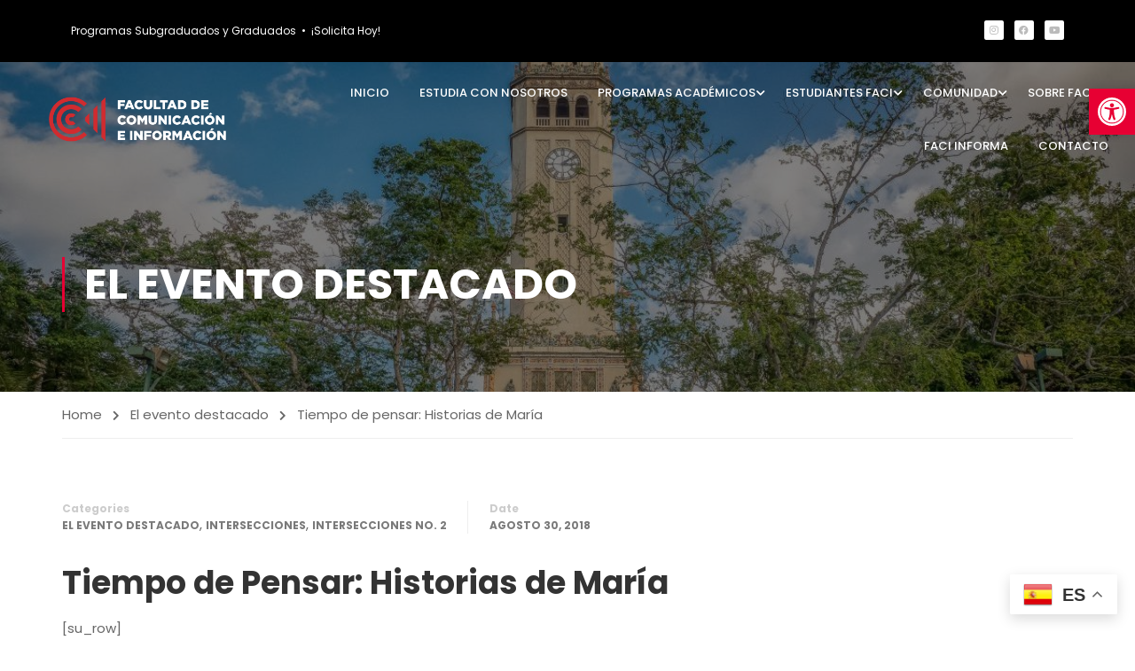

--- FILE ---
content_type: text/html; charset=UTF-8
request_url: https://faci.uprrp.edu/blog/2018/08/30/tiempo-de-pensar-historias-de-maria/
body_size: 110004
content:
<!DOCTYPE html>
<html itemscope itemtype="http://schema.org/WebPage" lang="es">
<head>
    <meta charset="UTF-8">
    <meta name="viewport" content="width=device-width, initial-scale=1">
    <link rel="profile" href="https://gmpg.org/xfn/11">
    <link rel="pingback" href="https://faci.uprrp.edu/xmlrpc.php">
	<title>Tiempo de pensar: Historias de María &#8211; Facultad de Comunicación e Información</title>
<meta name='robots' content='max-image-preview:large' />
	<style>img:is([sizes="auto" i], [sizes^="auto," i]) { contain-intrinsic-size: 3000px 1500px }</style>
	<link rel="alternate" type="application/rss+xml" title="Facultad de Comunicación e Información &raquo; Feed" href="https://faci.uprrp.edu/feed/" />
<link rel="alternate" type="application/rss+xml" title="Facultad de Comunicación e Información &raquo; Feed de los comentarios" href="https://faci.uprrp.edu/comments/feed/" />
<link rel="alternate" type="text/calendar" title="Facultad de Comunicación e Información &raquo; iCal Feed" href="https://faci.uprrp.edu/events/?ical=1" />
<link rel='stylesheet' id='twb-open-sans-css' href='https://fonts.googleapis.com/css?family=Open+Sans%3A300%2C400%2C500%2C600%2C700%2C800&#038;display=swap&#038;ver=6.8.3' type='text/css' media='all' />
<link rel='stylesheet' id='twbbwg-global-css' href='https://faci.uprrp.edu/wp-content/plugins/photo-gallery/booster/assets/css/global.css?ver=1.0.0' type='text/css' media='all' />
<link rel='stylesheet' id='wp-block-library-css' href='https://faci.uprrp.edu/wp-content/plugins/gutenberg/build/block-library/style.css?ver=21.5.0' type='text/css' media='all' />
<link rel='stylesheet' id='wp-block-library-theme-css' href='https://faci.uprrp.edu/wp-content/plugins/gutenberg/build/block-library/theme.css?ver=21.5.0' type='text/css' media='all' />
<style id='classic-theme-styles-inline-css' type='text/css'>
/*! This file is auto-generated */
.wp-block-button__link{color:#fff;background-color:#32373c;border-radius:9999px;box-shadow:none;text-decoration:none;padding:calc(.667em + 2px) calc(1.333em + 2px);font-size:1.125em}.wp-block-file__button{background:#32373c;color:#fff;text-decoration:none}
</style>
<style id='filebird-block-filebird-gallery-style-inline-css' type='text/css'>
ul.filebird-block-filebird-gallery{margin:auto!important;padding:0!important;width:100%}ul.filebird-block-filebird-gallery.layout-grid{display:grid;grid-gap:20px;align-items:stretch;grid-template-columns:repeat(var(--columns),1fr);justify-items:stretch}ul.filebird-block-filebird-gallery.layout-grid li img{border:1px solid #ccc;box-shadow:2px 2px 6px 0 rgba(0,0,0,.3);height:100%;max-width:100%;-o-object-fit:cover;object-fit:cover;width:100%}ul.filebird-block-filebird-gallery.layout-masonry{-moz-column-count:var(--columns);-moz-column-gap:var(--space);column-gap:var(--space);-moz-column-width:var(--min-width);columns:var(--min-width) var(--columns);display:block;overflow:auto}ul.filebird-block-filebird-gallery.layout-masonry li{margin-bottom:var(--space)}ul.filebird-block-filebird-gallery li{list-style:none}ul.filebird-block-filebird-gallery li figure{height:100%;margin:0;padding:0;position:relative;width:100%}ul.filebird-block-filebird-gallery li figure figcaption{background:linear-gradient(0deg,rgba(0,0,0,.7),rgba(0,0,0,.3) 70%,transparent);bottom:0;box-sizing:border-box;color:#fff;font-size:.8em;margin:0;max-height:100%;overflow:auto;padding:3em .77em .7em;position:absolute;text-align:center;width:100%;z-index:2}ul.filebird-block-filebird-gallery li figure figcaption a{color:inherit}

</style>
<style id='global-styles-inline-css' type='text/css'>
:root{--wp--preset--aspect-ratio--square: 1;--wp--preset--aspect-ratio--4-3: 4/3;--wp--preset--aspect-ratio--3-4: 3/4;--wp--preset--aspect-ratio--3-2: 3/2;--wp--preset--aspect-ratio--2-3: 2/3;--wp--preset--aspect-ratio--16-9: 16/9;--wp--preset--aspect-ratio--9-16: 9/16;--wp--preset--color--black: #000000;--wp--preset--color--cyan-bluish-gray: #abb8c3;--wp--preset--color--white: #ffffff;--wp--preset--color--pale-pink: #f78da7;--wp--preset--color--vivid-red: #cf2e2e;--wp--preset--color--luminous-vivid-orange: #ff6900;--wp--preset--color--luminous-vivid-amber: #fcb900;--wp--preset--color--light-green-cyan: #7bdcb5;--wp--preset--color--vivid-green-cyan: #00d084;--wp--preset--color--pale-cyan-blue: #8ed1fc;--wp--preset--color--vivid-cyan-blue: #0693e3;--wp--preset--color--vivid-purple: #9b51e0;--wp--preset--color--primary: #e70033;--wp--preset--color--title: #333;--wp--preset--color--sub-title: #999;--wp--preset--color--border-input: #ddd;--wp--preset--gradient--vivid-cyan-blue-to-vivid-purple: linear-gradient(135deg,rgb(6,147,227) 0%,rgb(155,81,224) 100%);--wp--preset--gradient--light-green-cyan-to-vivid-green-cyan: linear-gradient(135deg,rgb(122,220,180) 0%,rgb(0,208,130) 100%);--wp--preset--gradient--luminous-vivid-amber-to-luminous-vivid-orange: linear-gradient(135deg,rgb(252,185,0) 0%,rgb(255,105,0) 100%);--wp--preset--gradient--luminous-vivid-orange-to-vivid-red: linear-gradient(135deg,rgb(255,105,0) 0%,rgb(207,46,46) 100%);--wp--preset--gradient--very-light-gray-to-cyan-bluish-gray: linear-gradient(135deg,rgb(238,238,238) 0%,rgb(169,184,195) 100%);--wp--preset--gradient--cool-to-warm-spectrum: linear-gradient(135deg,rgb(74,234,220) 0%,rgb(151,120,209) 20%,rgb(207,42,186) 40%,rgb(238,44,130) 60%,rgb(251,105,98) 80%,rgb(254,248,76) 100%);--wp--preset--gradient--blush-light-purple: linear-gradient(135deg,rgb(255,206,236) 0%,rgb(152,150,240) 100%);--wp--preset--gradient--blush-bordeaux: linear-gradient(135deg,rgb(254,205,165) 0%,rgb(254,45,45) 50%,rgb(107,0,62) 100%);--wp--preset--gradient--luminous-dusk: linear-gradient(135deg,rgb(255,203,112) 0%,rgb(199,81,192) 50%,rgb(65,88,208) 100%);--wp--preset--gradient--pale-ocean: linear-gradient(135deg,rgb(255,245,203) 0%,rgb(182,227,212) 50%,rgb(51,167,181) 100%);--wp--preset--gradient--electric-grass: linear-gradient(135deg,rgb(202,248,128) 0%,rgb(113,206,126) 100%);--wp--preset--gradient--midnight: linear-gradient(135deg,rgb(2,3,129) 0%,rgb(40,116,252) 100%);--wp--preset--font-size--small: 13px;--wp--preset--font-size--medium: 20px;--wp--preset--font-size--large: 28px;--wp--preset--font-size--x-large: 42px;--wp--preset--font-size--normal: 15px;--wp--preset--font-size--huge: 36px;--wp--preset--spacing--20: 0.44rem;--wp--preset--spacing--30: 0.67rem;--wp--preset--spacing--40: 1rem;--wp--preset--spacing--50: 1.5rem;--wp--preset--spacing--60: 2.25rem;--wp--preset--spacing--70: 3.38rem;--wp--preset--spacing--80: 5.06rem;--wp--preset--shadow--natural: 6px 6px 9px rgba(0, 0, 0, 0.2);--wp--preset--shadow--deep: 12px 12px 50px rgba(0, 0, 0, 0.4);--wp--preset--shadow--sharp: 6px 6px 0px rgba(0, 0, 0, 0.2);--wp--preset--shadow--outlined: 6px 6px 0px -3px rgb(255, 255, 255), 6px 6px rgb(0, 0, 0);--wp--preset--shadow--crisp: 6px 6px 0px rgb(0, 0, 0);}:where(.is-layout-flex){gap: 0.5em;}:where(.is-layout-grid){gap: 0.5em;}body .is-layout-flex{display: flex;}.is-layout-flex{flex-wrap: wrap;align-items: center;}.is-layout-flex > :is(*, div){margin: 0;}body .is-layout-grid{display: grid;}.is-layout-grid > :is(*, div){margin: 0;}:where(.wp-block-columns.is-layout-flex){gap: 2em;}:where(.wp-block-columns.is-layout-grid){gap: 2em;}:where(.wp-block-post-template.is-layout-flex){gap: 1.25em;}:where(.wp-block-post-template.is-layout-grid){gap: 1.25em;}.has-black-color{color: var(--wp--preset--color--black) !important;}.has-cyan-bluish-gray-color{color: var(--wp--preset--color--cyan-bluish-gray) !important;}.has-white-color{color: var(--wp--preset--color--white) !important;}.has-pale-pink-color{color: var(--wp--preset--color--pale-pink) !important;}.has-vivid-red-color{color: var(--wp--preset--color--vivid-red) !important;}.has-luminous-vivid-orange-color{color: var(--wp--preset--color--luminous-vivid-orange) !important;}.has-luminous-vivid-amber-color{color: var(--wp--preset--color--luminous-vivid-amber) !important;}.has-light-green-cyan-color{color: var(--wp--preset--color--light-green-cyan) !important;}.has-vivid-green-cyan-color{color: var(--wp--preset--color--vivid-green-cyan) !important;}.has-pale-cyan-blue-color{color: var(--wp--preset--color--pale-cyan-blue) !important;}.has-vivid-cyan-blue-color{color: var(--wp--preset--color--vivid-cyan-blue) !important;}.has-vivid-purple-color{color: var(--wp--preset--color--vivid-purple) !important;}.has-black-background-color{background-color: var(--wp--preset--color--black) !important;}.has-cyan-bluish-gray-background-color{background-color: var(--wp--preset--color--cyan-bluish-gray) !important;}.has-white-background-color{background-color: var(--wp--preset--color--white) !important;}.has-pale-pink-background-color{background-color: var(--wp--preset--color--pale-pink) !important;}.has-vivid-red-background-color{background-color: var(--wp--preset--color--vivid-red) !important;}.has-luminous-vivid-orange-background-color{background-color: var(--wp--preset--color--luminous-vivid-orange) !important;}.has-luminous-vivid-amber-background-color{background-color: var(--wp--preset--color--luminous-vivid-amber) !important;}.has-light-green-cyan-background-color{background-color: var(--wp--preset--color--light-green-cyan) !important;}.has-vivid-green-cyan-background-color{background-color: var(--wp--preset--color--vivid-green-cyan) !important;}.has-pale-cyan-blue-background-color{background-color: var(--wp--preset--color--pale-cyan-blue) !important;}.has-vivid-cyan-blue-background-color{background-color: var(--wp--preset--color--vivid-cyan-blue) !important;}.has-vivid-purple-background-color{background-color: var(--wp--preset--color--vivid-purple) !important;}.has-black-border-color{border-color: var(--wp--preset--color--black) !important;}.has-cyan-bluish-gray-border-color{border-color: var(--wp--preset--color--cyan-bluish-gray) !important;}.has-white-border-color{border-color: var(--wp--preset--color--white) !important;}.has-pale-pink-border-color{border-color: var(--wp--preset--color--pale-pink) !important;}.has-vivid-red-border-color{border-color: var(--wp--preset--color--vivid-red) !important;}.has-luminous-vivid-orange-border-color{border-color: var(--wp--preset--color--luminous-vivid-orange) !important;}.has-luminous-vivid-amber-border-color{border-color: var(--wp--preset--color--luminous-vivid-amber) !important;}.has-light-green-cyan-border-color{border-color: var(--wp--preset--color--light-green-cyan) !important;}.has-vivid-green-cyan-border-color{border-color: var(--wp--preset--color--vivid-green-cyan) !important;}.has-pale-cyan-blue-border-color{border-color: var(--wp--preset--color--pale-cyan-blue) !important;}.has-vivid-cyan-blue-border-color{border-color: var(--wp--preset--color--vivid-cyan-blue) !important;}.has-vivid-purple-border-color{border-color: var(--wp--preset--color--vivid-purple) !important;}.has-vivid-cyan-blue-to-vivid-purple-gradient-background{background: var(--wp--preset--gradient--vivid-cyan-blue-to-vivid-purple) !important;}.has-light-green-cyan-to-vivid-green-cyan-gradient-background{background: var(--wp--preset--gradient--light-green-cyan-to-vivid-green-cyan) !important;}.has-luminous-vivid-amber-to-luminous-vivid-orange-gradient-background{background: var(--wp--preset--gradient--luminous-vivid-amber-to-luminous-vivid-orange) !important;}.has-luminous-vivid-orange-to-vivid-red-gradient-background{background: var(--wp--preset--gradient--luminous-vivid-orange-to-vivid-red) !important;}.has-very-light-gray-to-cyan-bluish-gray-gradient-background{background: var(--wp--preset--gradient--very-light-gray-to-cyan-bluish-gray) !important;}.has-cool-to-warm-spectrum-gradient-background{background: var(--wp--preset--gradient--cool-to-warm-spectrum) !important;}.has-blush-light-purple-gradient-background{background: var(--wp--preset--gradient--blush-light-purple) !important;}.has-blush-bordeaux-gradient-background{background: var(--wp--preset--gradient--blush-bordeaux) !important;}.has-luminous-dusk-gradient-background{background: var(--wp--preset--gradient--luminous-dusk) !important;}.has-pale-ocean-gradient-background{background: var(--wp--preset--gradient--pale-ocean) !important;}.has-electric-grass-gradient-background{background: var(--wp--preset--gradient--electric-grass) !important;}.has-midnight-gradient-background{background: var(--wp--preset--gradient--midnight) !important;}.has-small-font-size{font-size: var(--wp--preset--font-size--small) !important;}.has-medium-font-size{font-size: var(--wp--preset--font-size--medium) !important;}.has-large-font-size{font-size: var(--wp--preset--font-size--large) !important;}.has-x-large-font-size{font-size: var(--wp--preset--font-size--x-large) !important;}
:where(.wp-block-columns.is-layout-flex){gap: 2em;}:where(.wp-block-columns.is-layout-grid){gap: 2em;}
:root :where(.wp-block-pullquote){font-size: 1.5em;line-height: 1.6;}
:where(.wp-block-post-template.is-layout-flex){gap: 1.25em;}:where(.wp-block-post-template.is-layout-grid){gap: 1.25em;}
</style>
<link rel='stylesheet' id='contact-form-7-css' href='https://faci.uprrp.edu/wp-content/plugins/contact-form-7/includes/css/styles.css?ver=6.1.1' type='text/css' media='all' />
<link rel='stylesheet' id='wpdm-fonticon-css' href='https://faci.uprrp.edu/wp-content/plugins/download-manager/assets/wpdm-iconfont/css/wpdm-icons.css?ver=6.8.3' type='text/css' media='all' />
<link rel='stylesheet' id='wpdm-front-css' href='https://faci.uprrp.edu/wp-content/plugins/download-manager/assets/css/front.min.css?ver=6.8.3' type='text/css' media='all' />
<link rel='stylesheet' id='bwg_fonts-css' href='https://faci.uprrp.edu/wp-content/plugins/photo-gallery/css/bwg-fonts/fonts.css?ver=0.0.1' type='text/css' media='all' />
<link rel='stylesheet' id='sumoselect-css' href='https://faci.uprrp.edu/wp-content/plugins/photo-gallery/css/sumoselect.min.css?ver=3.4.6' type='text/css' media='all' />
<link rel='stylesheet' id='mCustomScrollbar-css' href='https://faci.uprrp.edu/wp-content/plugins/photo-gallery/css/jquery.mCustomScrollbar.min.css?ver=3.1.5' type='text/css' media='all' />
<link rel='stylesheet' id='bwg_googlefonts-css' href='https://fonts.googleapis.com/css?family=Ubuntu&#038;subset=greek,latin,greek-ext,vietnamese,cyrillic-ext,latin-ext,cyrillic' type='text/css' media='all' />
<link rel='stylesheet' id='bwg_frontend-css' href='https://faci.uprrp.edu/wp-content/plugins/photo-gallery/css/styles.min.css?ver=1.8.35' type='text/css' media='all' />
<link rel='stylesheet' id='tribe-events-v2-single-skeleton-css' href='https://faci.uprrp.edu/wp-content/plugins/the-events-calendar/build/css/tribe-events-single-skeleton.css?ver=6.15.0.1' type='text/css' media='all' />
<link rel='stylesheet' id='tribe-events-v2-single-skeleton-full-css' href='https://faci.uprrp.edu/wp-content/plugins/the-events-calendar/build/css/tribe-events-single-full.css?ver=6.15.0.1' type='text/css' media='all' />
<link rel='stylesheet' id='tec-events-elementor-widgets-base-styles-css' href='https://faci.uprrp.edu/wp-content/plugins/the-events-calendar/build/css/integrations/plugins/elementor/widgets/widget-base.css?ver=6.15.0.1' type='text/css' media='all' />
<link rel='stylesheet' id='ivory-search-styles-css' href='https://faci.uprrp.edu/wp-content/plugins/add-search-to-menu/public/css/ivory-search.min.css?ver=5.5.11' type='text/css' media='all' />
<link rel='stylesheet' id='pojo-a11y-css' href='https://faci.uprrp.edu/wp-content/plugins/pojo-accessibility/modules/legacy/assets/css/style.min.css?ver=1.0.0' type='text/css' media='all' />
<link rel='stylesheet' id='tablepress-default-css' href='https://faci.uprrp.edu/wp-content/plugins/tablepress/css/build/default.css?ver=3.2' type='text/css' media='all' />
<link rel='stylesheet' id='elementor-frontend-css' href='https://faci.uprrp.edu/wp-content/plugins/elementor/assets/css/frontend.min.css?ver=3.31.3' type='text/css' media='all' />
<link rel='stylesheet' id='eael-general-css' href='https://faci.uprrp.edu/wp-content/plugins/essential-addons-for-elementor-lite/assets/front-end/css/view/general.min.css?ver=6.3.0' type='text/css' media='all' />
<link rel='stylesheet' id='font-awesome-5-all-css' href='https://faci.uprrp.edu/wp-content/plugins/elementor/assets/lib/font-awesome/css/all.min.css?ver=6.3.0' type='text/css' media='all' />
<link rel='stylesheet' id='font-awesome-4-shim-css' href='https://faci.uprrp.edu/wp-content/plugins/elementor/assets/lib/font-awesome/css/v4-shims.min.css?ver=6.3.0' type='text/css' media='all' />
<link rel='stylesheet' id='elementor-icons-thim-ekits-fonts-css' href='https://faci.uprrp.edu/wp-content/themes/eduma/assets/css/thim-ekits-icons.min.css?ver=5.2.2' type='text/css' media='all' />
<link rel='stylesheet' id='thim-style-css' href='https://faci.uprrp.edu/wp-content/themes/eduma/style.css?ver=5.2.2' type='text/css' media='all' />
<style id='thim-style-inline-css' type='text/css'>
:root{--thim-body-primary-color:#e70033;--thim_body_primary_color_rgb:231,0,51;--thim-body-secondary-color:#7f7f7f;--thim-button-text-color:#333;--thim-button-hover-color:#666666;--thim_button_hover_color_rgb:102,102,102;--thim-border-color:#eee;--top-info-course-background_color:#273044;--top-info-course-text_color:#fff;--thim-footer-font-title-font-size:14px;--thim-footer-font-title-line-height:40px;--thim-footer-font-title-text-transform:uppercase;--thim-top-heading-title-align:left;--thim-top-heading-title-font-size-desktop:48px;--thim-top-heading-title-font-size-mobile:35px;--thim-top-heading-title-font-text-transform:uppercase;--thim-top-heading-title-font-weight:bold;--thim-top-heading-padding-top:90px;--thim-top-heading-padding-bottom:90px;--thim-top-heading-padding-top-mobile:50px;--thim-top-heading-padding-bottom-mobile:50px;--thim-breacrumb-font-size:1em;--thim-breacrumb-color:#666;--thim-course-price-color:#f24c0a;--thim-width-logo:250px;--thim-bg-color-toolbar:#000000;--thim-text-color-toolbar:#ffffff;--thim-link-color-toolbar:#fff;--thim-link-hover-color-toolbar:#fff;--thim-toolbar-font-size:12px;--thim-toolbar-line-height:30px;--thim-toolbar-text-transform:none;--thim-toolbar-font-weight:600;--thim-toolbar-border-type:dashed;--thim-toolbar-border-size:1px;--thim-link-color-toolbar-border-button:#ddd;--thim-bg-main-menu-color:rgba(255,255,255,0);--thim-main-menu-font-size:13px;--thim-main-menu-line-height:1.3em;--thim-main-menu-text-transform:uppercase;--thim-main-menu-font-weight:500;--thim-main-menu-text-color:#ffffff;--thim_main_menu_text_color_rgb:255,255,255;--thim-main-menu-text-hover-color:#ffffff;--thim-sticky-bg-main-menu-color:#fff;--thim-sticky-main-menu-text-color:#333;--thim_sticky_main_menu_text_color_rgb:51,3,;--thim-sticky-main-menu-text-hover-color:#333;--thim-sub-menu-bg-color:#ffffff;--thim-sub-menu-border-color:rgba(43,43,43,0);--thim-sub-menu-text-color:#999;--thim-sub-menu-text-color-hover:#333;--thim-bg-mobile-menu-color:#232323;--thim-mobile-menu-text-color:#777;--thim_mobile_menu_text_color_rgb:119,7,;--thim-mobile-menu-text-hover-color:#fff;--thim-footer-font-title-font-weight:700;--thim-bg-switch-layout-style:#f5f5f5;--thim-padding-switch-layout-style:10px;--thim-font-body-font-family:Poppins;--thim-font-body-variant:regular;--thim-font-body-font-size:15px;--thim-font-body-line-height:1.7em;--thim-font-body-color:#666666;--thim-font-title-font-family:Poppins;--thim-font-title-color:#333333;--thim-font-title-variant:700;--thim-font-h1-font-size:36px;--thim-font-h1-line-height:1.6em;--thim-font-h1-text-transform:none;--thim-font-h2-font-size:28px;--thim-font-h2-line-height:1.6em;--thim-font-h2-text-transform:none;--thim-font-h3-font-size:24px;--thim-font-h3-line-height:1.6em;--thim-font-h3-text-transform:none;--thim-font-h4-font-size:18px;--thim-font-h4-line-height:1.6em;--thim-font-h4-text-transform:none;--thim-font-h5-font-size:16px;--thim-font-h5-line-height:1.6em;--thim-font-h5-text-transform:none;--thim-font-h6-font-size:16px;--thim-font-h6-line-height:1.4em;--thim-font-h6-text-transform:none;--thim-preload-style-background:#ffffff;--thim-preload-style-color:#e70033;--thim-footer-bg-color:#474747;--thim-footer-color-title:#ffffff;--thim-footer-color-text:#ffffff;--thim-footer-color-link:#ffffff;--thim-footer-color-hover:#dd3333;--thim-padding-content-pdtop-desktop:60px;--thim-padding-content-pdbottom-desktop:60px;--thim-padding-content-pdtop-mobile:40px;--thim-padding-content-pdbottom-mobile:40px;--thim-copyright-bg-color:#111;--thim-copyright-text-color:#999;--thim-copyright-border-color:#222;--thim-bg-pattern:url("https://faci.uprrp.edu/wp-content/themes/eduma/images/patterns/pattern1.png");--thim-bg-repeat:no-repeat;--thim-bg-position:center;--thim-bg-attachment:inherit;--thim-bg-size:inherit;--thim-footer-bg-repeat:no-repeat;--thim-footer-bg-position:center;--thim-footer-bg-size:inherit;--thim-footer-bg-attachment:inherit;--thim-body-bg-color:#fff;}.test-class{ color: black; }

html, body, h1, h2, h3, h4, h5, h6 
{ 
		font-family: 'Poppins', sans-serif;
}

a { font-family: 'Poppins', sans-serif;
}

.banner-description {
		color:#fff!important;
		font-style:normal!important;
		margin-top:30px;
		font-size:20px;
		line-height:1.5em;
}

.time, .location, .view-all, .thim-about-author, .entry-navigation-post, .comments-area, #comments, .tp-event-info, .tp-event-organizers, .widget_book-event, .related-archive, .entry-title {
		display:none!important;
		visibility:hidden;
}

a:hover {
		text-decoration:none!important;
}

.tc-icon {
	margin-right:10px!important;
}

/* MA footer */
.ma-footer-img .image.wp-image-15741.attachment-medium.size-medium {
	width: 40%;
}

.thim-owl-carousel-post .info { display:none;
}

.thim-owl-carousel-post .title {
    font-size: 16px;
    font-weight: 700;
    line-height: 28px;
    margin: 30px 0;
}

.related-archive {
    display:none;
}

.thim-about-author {
    display: none;
}

.entry-navigation-post {
    display:none;
}

.widget-area aside .widget-title {
    color: #111;
}
.widget-area aside.widget ul li a {
		color:#444;
}

#n2-ss-4-arrow-next:focus-within {
border: 2px solid #e70033 !important;
}
 
#n2-ss-4-arrow-previous:focus-within {
border: 2px solid #e70033 !important;
}
</style>
<!--n2css--><!--n2js--><script type="text/javascript" src="https://faci.uprrp.edu/wp-includes/js/jquery/jquery.min.js?ver=3.7.1" id="jquery-core-js"></script>
<script type="text/javascript" src="https://faci.uprrp.edu/wp-includes/js/jquery/jquery-migrate.min.js?ver=3.4.1" id="jquery-migrate-js"></script>
<script type="text/javascript" src="https://faci.uprrp.edu/wp-content/plugins/photo-gallery/booster/assets/js/circle-progress.js?ver=1.2.2" id="twbbwg-circle-js"></script>
<script type="text/javascript" id="twbbwg-global-js-extra">
/* <![CDATA[ */
var twb = {"nonce":"7e18bb7861","ajax_url":"https:\/\/faci.uprrp.edu\/wp-admin\/admin-ajax.php","plugin_url":"https:\/\/faci.uprrp.edu\/wp-content\/plugins\/photo-gallery\/booster","href":"https:\/\/faci.uprrp.edu\/wp-admin\/admin.php?page=twbbwg_photo-gallery"};
var twb = {"nonce":"7e18bb7861","ajax_url":"https:\/\/faci.uprrp.edu\/wp-admin\/admin-ajax.php","plugin_url":"https:\/\/faci.uprrp.edu\/wp-content\/plugins\/photo-gallery\/booster","href":"https:\/\/faci.uprrp.edu\/wp-admin\/admin.php?page=twbbwg_photo-gallery"};
/* ]]> */
</script>
<script type="text/javascript" src="https://faci.uprrp.edu/wp-content/plugins/photo-gallery/booster/assets/js/global.js?ver=1.0.0" id="twbbwg-global-js"></script>
<script type="text/javascript" src="https://faci.uprrp.edu/wp-content/plugins/gutenberg/build/hooks/index.min.js?ver=84e753e2b66eb7028d38" id="wp-hooks-js"></script>
<script type="text/javascript" src="https://faci.uprrp.edu/wp-content/plugins/gutenberg/build/i18n/index.min.js?ver=671c1c41fbf6f13df25a" id="wp-i18n-js"></script>
<script type="text/javascript" id="wp-i18n-js-after">
/* <![CDATA[ */
wp.i18n.setLocaleData( { 'text direction\u0004ltr': [ 'ltr' ] } );
/* ]]> */
</script>
<script type="text/javascript" src="https://faci.uprrp.edu/wp-content/plugins/download-manager/assets/js/wpdm.min.js?ver=6.8.3" id="wpdm-frontend-js-js"></script>
<script type="text/javascript" id="wpdm-frontjs-js-extra">
/* <![CDATA[ */
var wpdm_url = {"home":"https:\/\/faci.uprrp.edu\/","site":"https:\/\/faci.uprrp.edu\/","ajax":"https:\/\/faci.uprrp.edu\/wp-admin\/admin-ajax.php"};
var wpdm_js = {"spinner":"<i class=\"wpdm-icon wpdm-sun wpdm-spin\"><\/i>","client_id":"a2569f583539509eea8061e12e3515fb"};
var wpdm_strings = {"pass_var":"Password Verified!","pass_var_q":"Please click following button to start download.","start_dl":"Start Download"};
/* ]]> */
</script>
<script type="text/javascript" src="https://faci.uprrp.edu/wp-content/plugins/download-manager/assets/js/front.min.js?ver=3.3.21" id="wpdm-frontjs-js"></script>
<script type="text/javascript" src="https://faci.uprrp.edu/wp-content/plugins/photo-gallery/js/jquery.sumoselect.min.js?ver=3.4.6" id="sumoselect-js"></script>
<script type="text/javascript" src="https://faci.uprrp.edu/wp-content/plugins/photo-gallery/js/tocca.min.js?ver=2.0.9" id="bwg_mobile-js"></script>
<script type="text/javascript" src="https://faci.uprrp.edu/wp-content/plugins/photo-gallery/js/jquery.mCustomScrollbar.concat.min.js?ver=3.1.5" id="mCustomScrollbar-js"></script>
<script type="text/javascript" src="https://faci.uprrp.edu/wp-content/plugins/photo-gallery/js/jquery.fullscreen.min.js?ver=0.6.0" id="jquery-fullscreen-js"></script>
<script type="text/javascript" id="bwg_frontend-js-extra">
/* <![CDATA[ */
var bwg_objectsL10n = {"bwg_field_required":"field is required.","bwg_mail_validation":"This is not a valid email address.","bwg_search_result":"There are no images matching your search.","bwg_select_tag":"Select Tag","bwg_order_by":"Order By","bwg_search":"Search","bwg_show_ecommerce":"Show Ecommerce","bwg_hide_ecommerce":"Hide Ecommerce","bwg_show_comments":"Show Comments","bwg_hide_comments":"Hide Comments","bwg_restore":"Restore","bwg_maximize":"Maximize","bwg_fullscreen":"Fullscreen","bwg_exit_fullscreen":"Exit Fullscreen","bwg_search_tag":"SEARCH...","bwg_tag_no_match":"No tags found","bwg_all_tags_selected":"All tags selected","bwg_tags_selected":"tags selected","play":"Play","pause":"Pause","is_pro":"","bwg_play":"Play","bwg_pause":"Pause","bwg_hide_info":"Hide info","bwg_show_info":"Show info","bwg_hide_rating":"Hide rating","bwg_show_rating":"Show rating","ok":"Ok","cancel":"Cancel","select_all":"Select all","lazy_load":"0","lazy_loader":"https:\/\/faci.uprrp.edu\/wp-content\/plugins\/photo-gallery\/images\/ajax_loader.png","front_ajax":"0","bwg_tag_see_all":"see all tags","bwg_tag_see_less":"see less tags"};
/* ]]> */
</script>
<script type="text/javascript" src="https://faci.uprrp.edu/wp-content/plugins/photo-gallery/js/scripts.min.js?ver=1.8.35" id="bwg_frontend-js"></script>
<link rel="https://api.w.org/" href="https://faci.uprrp.edu/wp-json/" /><link rel="alternate" title="JSON" type="application/json" href="https://faci.uprrp.edu/wp-json/wp/v2/posts/4140" /><link rel="EditURI" type="application/rsd+xml" title="RSD" href="https://faci.uprrp.edu/xmlrpc.php?rsd" />
<meta name="generator" content="WordPress 6.8.3" />
<link rel="canonical" href="https://faci.uprrp.edu/blog/2018/08/30/tiempo-de-pensar-historias-de-maria/" />
<link rel='shortlink' href='https://faci.uprrp.edu/?p=4140' />
<link rel="alternate" title="oEmbed (JSON)" type="application/json+oembed" href="https://faci.uprrp.edu/wp-json/oembed/1.0/embed?url=https%3A%2F%2Ffaci.uprrp.edu%2Fblog%2F2018%2F08%2F30%2Ftiempo-de-pensar-historias-de-maria%2F" />
<link rel="alternate" title="oEmbed (XML)" type="text/xml+oembed" href="https://faci.uprrp.edu/wp-json/oembed/1.0/embed?url=https%3A%2F%2Ffaci.uprrp.edu%2Fblog%2F2018%2F08%2F30%2Ftiempo-de-pensar-historias-de-maria%2F&#038;format=xml" />
<style type='text/css'> .ae_data .elementor-editor-element-setting {
            display:none !important;
            }
            </style><meta name="tec-api-version" content="v1"><meta name="tec-api-origin" content="https://faci.uprrp.edu"><link rel="alternate" href="https://faci.uprrp.edu/wp-json/tribe/events/v1/" /><style type="text/css">
#pojo-a11y-toolbar .pojo-a11y-toolbar-toggle a{ background-color: #e70033;	color: #ffffff;}
#pojo-a11y-toolbar .pojo-a11y-toolbar-overlay, #pojo-a11y-toolbar .pojo-a11y-toolbar-overlay ul.pojo-a11y-toolbar-items.pojo-a11y-links{ border-color: #e70033;}
body.pojo-a11y-focusable a:focus{ outline-style: solid !important;	outline-width: 2px !important;	outline-color: #FF0000 !important;}
#pojo-a11y-toolbar{ top: 100px !important;}
#pojo-a11y-toolbar .pojo-a11y-toolbar-overlay{ background-color: #ffffff;}
#pojo-a11y-toolbar .pojo-a11y-toolbar-overlay ul.pojo-a11y-toolbar-items li.pojo-a11y-toolbar-item a, #pojo-a11y-toolbar .pojo-a11y-toolbar-overlay p.pojo-a11y-toolbar-title{ color: #333333;}
#pojo-a11y-toolbar .pojo-a11y-toolbar-overlay ul.pojo-a11y-toolbar-items li.pojo-a11y-toolbar-item a.active{ background-color: #e70033;	color: #ffffff;}
@media (max-width: 767px) { #pojo-a11y-toolbar { top: 50px !important; } }</style>            <script type="text/javascript">
                function tc_insert_internal_css(css) {
                    var tc_style = document.createElement("style");
                    tc_style.type = "text/css";
                    tc_style.setAttribute('data-type', 'tc-internal-css');
                    var tc_style_content = document.createTextNode(css);
                    tc_style.appendChild(tc_style_content);
                    document.head.appendChild(tc_style);
                }
            </script>
			<meta name="generator" content="Elementor 3.31.3; features: additional_custom_breakpoints; settings: css_print_method-external, google_font-enabled, font_display-auto">
			<style>
				.e-con.e-parent:nth-of-type(n+4):not(.e-lazyloaded):not(.e-no-lazyload),
				.e-con.e-parent:nth-of-type(n+4):not(.e-lazyloaded):not(.e-no-lazyload) * {
					background-image: none !important;
				}
				@media screen and (max-height: 1024px) {
					.e-con.e-parent:nth-of-type(n+3):not(.e-lazyloaded):not(.e-no-lazyload),
					.e-con.e-parent:nth-of-type(n+3):not(.e-lazyloaded):not(.e-no-lazyload) * {
						background-image: none !important;
					}
				}
				@media screen and (max-height: 640px) {
					.e-con.e-parent:nth-of-type(n+2):not(.e-lazyloaded):not(.e-no-lazyload),
					.e-con.e-parent:nth-of-type(n+2):not(.e-lazyloaded):not(.e-no-lazyload) * {
						background-image: none !important;
					}
				}
			</style>
			<meta name="generator" content="Powered by Slider Revolution 6.6.16 - responsive, Mobile-Friendly Slider Plugin for WordPress with comfortable drag and drop interface." />
<link rel="icon" href="https://faci.uprrp.edu/wp-content/uploads/2022/05/cropped-FACI-Logo-2022Color-Icon-32x32.png" sizes="32x32" />
<link rel="icon" href="https://faci.uprrp.edu/wp-content/uploads/2022/05/cropped-FACI-Logo-2022Color-Icon-192x192.png" sizes="192x192" />
<link rel="apple-touch-icon" href="https://faci.uprrp.edu/wp-content/uploads/2022/05/cropped-FACI-Logo-2022Color-Icon-180x180.png" />
<meta name="msapplication-TileImage" content="https://faci.uprrp.edu/wp-content/uploads/2022/05/cropped-FACI-Logo-2022Color-Icon-270x270.png" />
<script>function setREVStartSize(e){
			//window.requestAnimationFrame(function() {
				window.RSIW = window.RSIW===undefined ? window.innerWidth : window.RSIW;
				window.RSIH = window.RSIH===undefined ? window.innerHeight : window.RSIH;
				try {
					var pw = document.getElementById(e.c).parentNode.offsetWidth,
						newh;
					pw = pw===0 || isNaN(pw) || (e.l=="fullwidth" || e.layout=="fullwidth") ? window.RSIW : pw;
					e.tabw = e.tabw===undefined ? 0 : parseInt(e.tabw);
					e.thumbw = e.thumbw===undefined ? 0 : parseInt(e.thumbw);
					e.tabh = e.tabh===undefined ? 0 : parseInt(e.tabh);
					e.thumbh = e.thumbh===undefined ? 0 : parseInt(e.thumbh);
					e.tabhide = e.tabhide===undefined ? 0 : parseInt(e.tabhide);
					e.thumbhide = e.thumbhide===undefined ? 0 : parseInt(e.thumbhide);
					e.mh = e.mh===undefined || e.mh=="" || e.mh==="auto" ? 0 : parseInt(e.mh,0);
					if(e.layout==="fullscreen" || e.l==="fullscreen")
						newh = Math.max(e.mh,window.RSIH);
					else{
						e.gw = Array.isArray(e.gw) ? e.gw : [e.gw];
						for (var i in e.rl) if (e.gw[i]===undefined || e.gw[i]===0) e.gw[i] = e.gw[i-1];
						e.gh = e.el===undefined || e.el==="" || (Array.isArray(e.el) && e.el.length==0)? e.gh : e.el;
						e.gh = Array.isArray(e.gh) ? e.gh : [e.gh];
						for (var i in e.rl) if (e.gh[i]===undefined || e.gh[i]===0) e.gh[i] = e.gh[i-1];
											
						var nl = new Array(e.rl.length),
							ix = 0,
							sl;
						e.tabw = e.tabhide>=pw ? 0 : e.tabw;
						e.thumbw = e.thumbhide>=pw ? 0 : e.thumbw;
						e.tabh = e.tabhide>=pw ? 0 : e.tabh;
						e.thumbh = e.thumbhide>=pw ? 0 : e.thumbh;
						for (var i in e.rl) nl[i] = e.rl[i]<window.RSIW ? 0 : e.rl[i];
						sl = nl[0];
						for (var i in nl) if (sl>nl[i] && nl[i]>0) { sl = nl[i]; ix=i;}
						var m = pw>(e.gw[ix]+e.tabw+e.thumbw) ? 1 : (pw-(e.tabw+e.thumbw)) / (e.gw[ix]);
						newh =  (e.gh[ix] * m) + (e.tabh + e.thumbh);
					}
					var el = document.getElementById(e.c);
					if (el!==null && el) el.style.height = newh+"px";
					el = document.getElementById(e.c+"_wrapper");
					if (el!==null && el) {
						el.style.height = newh+"px";
						el.style.display = "block";
					}
				} catch(e){
					console.log("Failure at Presize of Slider:" + e)
				}
			//});
		  };</script>
<style id="thim-customizer-inline-styles">/* devanagari */
@font-face {
  font-family: 'Poppins';
  font-style: normal;
  font-weight: 400;
  font-display: swap;
  src: url(https://faci.uprrp.edu/wp-content/uploads/thim-fonts/poppins/pxiEyp8kv8JHgFVrJJbecmNE.woff2) format('woff2');
  unicode-range: U+0900-097F, U+1CD0-1CF9, U+200C-200D, U+20A8, U+20B9, U+20F0, U+25CC, U+A830-A839, U+A8E0-A8FF, U+11B00-11B09;
}
/* latin-ext */
@font-face {
  font-family: 'Poppins';
  font-style: normal;
  font-weight: 400;
  font-display: swap;
  src: url(https://faci.uprrp.edu/wp-content/uploads/thim-fonts/poppins/pxiEyp8kv8JHgFVrJJnecmNE.woff2) format('woff2');
  unicode-range: U+0100-02BA, U+02BD-02C5, U+02C7-02CC, U+02CE-02D7, U+02DD-02FF, U+0304, U+0308, U+0329, U+1D00-1DBF, U+1E00-1E9F, U+1EF2-1EFF, U+2020, U+20A0-20AB, U+20AD-20C0, U+2113, U+2C60-2C7F, U+A720-A7FF;
}
/* latin */
@font-face {
  font-family: 'Poppins';
  font-style: normal;
  font-weight: 400;
  font-display: swap;
  src: url(https://faci.uprrp.edu/wp-content/uploads/thim-fonts/poppins/pxiEyp8kv8JHgFVrJJfecg.woff2) format('woff2');
  unicode-range: U+0000-00FF, U+0131, U+0152-0153, U+02BB-02BC, U+02C6, U+02DA, U+02DC, U+0304, U+0308, U+0329, U+2000-206F, U+20AC, U+2122, U+2191, U+2193, U+2212, U+2215, U+FEFF, U+FFFD;
}
/* devanagari */
@font-face {
  font-family: 'Poppins';
  font-style: normal;
  font-weight: 700;
  font-display: swap;
  src: url(https://faci.uprrp.edu/wp-content/uploads/thim-fonts/poppins/pxiByp8kv8JHgFVrLCz7Z11lFc-K.woff2) format('woff2');
  unicode-range: U+0900-097F, U+1CD0-1CF9, U+200C-200D, U+20A8, U+20B9, U+20F0, U+25CC, U+A830-A839, U+A8E0-A8FF, U+11B00-11B09;
}
/* latin-ext */
@font-face {
  font-family: 'Poppins';
  font-style: normal;
  font-weight: 700;
  font-display: swap;
  src: url(https://faci.uprrp.edu/wp-content/uploads/thim-fonts/poppins/pxiByp8kv8JHgFVrLCz7Z1JlFc-K.woff2) format('woff2');
  unicode-range: U+0100-02BA, U+02BD-02C5, U+02C7-02CC, U+02CE-02D7, U+02DD-02FF, U+0304, U+0308, U+0329, U+1D00-1DBF, U+1E00-1E9F, U+1EF2-1EFF, U+2020, U+20A0-20AB, U+20AD-20C0, U+2113, U+2C60-2C7F, U+A720-A7FF;
}
/* latin */
@font-face {
  font-family: 'Poppins';
  font-style: normal;
  font-weight: 700;
  font-display: swap;
  src: url(https://faci.uprrp.edu/wp-content/uploads/thim-fonts/poppins/pxiByp8kv8JHgFVrLCz7Z1xlFQ.woff2) format('woff2');
  unicode-range: U+0000-00FF, U+0131, U+0152-0153, U+02BB-02BC, U+02C6, U+02DA, U+02DC, U+0304, U+0308, U+0329, U+2000-206F, U+20AC, U+2122, U+2191, U+2193, U+2212, U+2215, U+FEFF, U+FFFD;
}</style>		<script type="text/javascript">
			if (typeof ajaxurl === 'undefined') {
				/* <![CDATA[ */
				var ajaxurl = "https://faci.uprrp.edu/wp-admin/admin-ajax.php"
				/* ]]> */
			}
		</script>
		<meta name="generator" content="WordPress Download Manager 3.3.21" />
                <style>
        /* WPDM Link Template Styles */        </style>
                <style>

            :root {
                --color-primary: #4a8eff;
                --color-primary-rgb: 74, 142, 255;
                --color-primary-hover: #5998ff;
                --color-primary-active: #3281ff;
                --color-secondary: #6c757d;
                --color-secondary-rgb: 108, 117, 125;
                --color-secondary-hover: #6c757d;
                --color-secondary-active: #6c757d;
                --color-success: #018e11;
                --color-success-rgb: 1, 142, 17;
                --color-success-hover: #0aad01;
                --color-success-active: #0c8c01;
                --color-info: #2CA8FF;
                --color-info-rgb: 44, 168, 255;
                --color-info-hover: #2CA8FF;
                --color-info-active: #2CA8FF;
                --color-warning: #FFB236;
                --color-warning-rgb: 255, 178, 54;
                --color-warning-hover: #FFB236;
                --color-warning-active: #FFB236;
                --color-danger: #ff5062;
                --color-danger-rgb: 255, 80, 98;
                --color-danger-hover: #ff5062;
                --color-danger-active: #ff5062;
                --color-green: #30b570;
                --color-blue: #0073ff;
                --color-purple: #8557D3;
                --color-red: #ff5062;
                --color-muted: rgba(69, 89, 122, 0.6);
                --wpdm-font: "Sen", -apple-system, BlinkMacSystemFont, "Segoe UI", Roboto, Helvetica, Arial, sans-serif, "Apple Color Emoji", "Segoe UI Emoji", "Segoe UI Symbol";
            }

            .wpdm-download-link.btn.btn-primary {
                border-radius: 4px;
            }


        </style>
        			<style type="text/css">
					</style>
		</head>
<body data-rsssl=1 class="wp-singular post-template-default single single-post postid-4140 single-format-standard wp-embed-responsive wp-theme-eduma tribe-no-js eduma group-blog thim-body-load-overlay bg-boxed-image thim-popup-feature learnpress-v4 fixloader elementor-default elementor-kit-8950" id="thim-body">

<!-- Mobile Menu-->

    <div class="mobile-menu-wrapper">
        <div class="mobile-menu-inner">
            <div class="icon-wrapper">
			<div class="icon-menu-back" data-close="">Back<span></span></div>
                <div class="menu-mobile-effect navbar-toggle close-icon" data-effect="mobile-effect">
                    <span class="icon-bar"></span>
                    <span class="icon-bar"></span>
                    <span class="icon-bar"></span>
                </div>
            </div>
            <nav class="mobile-menu-container mobile-effect">
                <ul class="nav navbar-nav">
	<li id="menu-item-15072" class="menu-item menu-item-type-post_type menu-item-object-page menu-item-home menu-item-15072 tc-menu-item tc-menu-depth-0 tc-menu-align-left tc-menu-layout-default"><a href="https://faci.uprrp.edu/" class="tc-menu-inner">Inicio</a></li>
<li id="menu-item-15071" class="menu-item menu-item-type-post_type menu-item-object-page menu-item-15071 tc-menu-item tc-menu-depth-0 tc-menu-align-left tc-menu-layout-default"><a href="https://faci.uprrp.edu/futuros-estudiantes/" class="tc-menu-inner">Estudia con Nosotros</a></li>
<li id="menu-item-15079" class="menu-item menu-item-type-post_type menu-item-object-page menu-item-has-children menu-item-15079 tc-menu-item tc-menu-depth-0 tc-menu-align-left tc-menu-layout-default"><a href="https://faci.uprrp.edu/programas/" class="tc-menu-inner">Programas Académicos</a>
<ul class="sub-menu">
	<li id="menu-item-15099" class="menu-item menu-item-type-post_type menu-item-object-page menu-item-15099 tc-menu-item tc-menu-depth-1 tc-menu-align-left"><a href="https://faci.uprrp.edu/programas/informacion-y-periodismo/" class="tc-menu-inner tc-megamenu-title">Información y Periodismo</a></li>
	<li id="menu-item-15098" class="menu-item menu-item-type-post_type menu-item-object-page menu-item-15098 tc-menu-item tc-menu-depth-1 tc-menu-align-left"><a href="https://faci.uprrp.edu/programas/comunicacion-audiovisual/" class="tc-menu-inner tc-megamenu-title">Comunicación Audiovisual</a></li>
	<li id="menu-item-15100" class="menu-item menu-item-type-post_type menu-item-object-page menu-item-15100 tc-menu-item tc-menu-depth-1 tc-menu-align-left"><a href="https://faci.uprrp.edu/programas/relaciones-publicas-publicidad/" class="tc-menu-inner tc-megamenu-title">Relaciones Públicas y Publicidad</a></li>
	<li id="menu-item-15103" class="menu-item menu-item-type-post_type menu-item-object-page menu-item-15103 tc-menu-item tc-menu-depth-1 tc-menu-align-left"><a href="https://faci.uprrp.edu/programas/maestria-comunicacion/" class="tc-menu-inner tc-megamenu-title">MA Periodismo o Teoría e Investigación</a></li>
	<li id="menu-item-15104" class="menu-item menu-item-type-custom menu-item-object-custom menu-item-15104 tc-menu-item tc-menu-depth-1 tc-menu-align-left"><a href="https://faci.uprrp.edu/programas/maestria-ciencias-informacion/" class="tc-menu-inner tc-megamenu-title">MA Ciencias de la Información</a></li>
</ul><!-- End wrapper ul sub -->
</li>
<li id="menu-item-15070" class="menu-item menu-item-type-post_type menu-item-object-page menu-item-has-children menu-item-15070 tc-menu-item tc-menu-depth-0 tc-menu-align-left tc-menu-layout-default"><a href="https://faci.uprrp.edu/estudiantes-actuales/" class="tc-menu-inner">Estudiantes FaCI</a>
<ul class="sub-menu">
	<li id="menu-item-15240" class="menu-item menu-item-type-post_type menu-item-object-page menu-item-15240 tc-menu-item tc-menu-depth-1 tc-menu-align-left"><a href="https://faci.uprrp.edu/estudiantes-actuales/" class="tc-menu-inner tc-megamenu-title">Estudiante Activo</a></li>
	<li id="menu-item-15203" class="menu-item menu-item-type-custom menu-item-object-custom menu-item-15203 tc-menu-item tc-menu-depth-1 tc-menu-align-left"><a href="https://faci.uprrp.edu/estudiantes/documentos/#calendario" class="tc-menu-inner tc-megamenu-title">Horarios Académicos</a></li>
	<li id="menu-item-15221" class="menu-item menu-item-type-custom menu-item-object-custom menu-item-15221 tc-menu-item tc-menu-depth-1 tc-menu-align-left"><a href="https://drive.google.com/drive/folders/1ncQ89jiUtXnFgcdMQrUKzPw4uB6g5Kmt" class="tc-menu-inner tc-megamenu-title">Descripción de Cursos</a></li>
	<li id="menu-item-15204" class="menu-item menu-item-type-post_type menu-item-object-page menu-item-15204 tc-menu-item tc-menu-depth-1 tc-menu-align-left"><a href="https://faci.uprrp.edu/estudiantes/practicas-e-intercambios/" class="tc-menu-inner tc-megamenu-title">Prácticas e intercambios</a></li>
	<li id="menu-item-15238" class="menu-item menu-item-type-post_type menu-item-object-page menu-item-15238 tc-menu-item tc-menu-depth-1 tc-menu-align-left"><a href="https://faci.uprrp.edu/estudiantes/paa/" class="tc-menu-inner tc-megamenu-title">Acompañamiento Académico</a></li>
	<li id="menu-item-15239" class="menu-item menu-item-type-post_type menu-item-object-page menu-item-15239 tc-menu-item tc-menu-depth-1 tc-menu-align-left"><a href="https://faci.uprrp.edu/estudiantes/organizaciones/" class="tc-menu-inner tc-megamenu-title">Organizaciones estudiantiles</a></li>
</ul><!-- End wrapper ul sub -->
</li>
<li id="menu-item-15080" class="menu-item menu-item-type-custom menu-item-object-custom menu-item-has-children menu-item-15080 tc-menu-item tc-menu-depth-0 tc-menu-align-left tc-menu-layout-default"><a href="#" class="tc-menu-inner">Comunidad</a>
<ul class="sub-menu">
	<li id="menu-item-15182" class="menu-item menu-item-type-post_type menu-item-object-page menu-item-15182 tc-menu-item tc-menu-depth-1 tc-menu-align-left"><a href="https://faci.uprrp.edu/facultad/" class="tc-menu-inner tc-megamenu-title">Facultad</a></li>
	<li id="menu-item-15084" class="menu-item menu-item-type-custom menu-item-object-custom menu-item-15084 tc-menu-item tc-menu-depth-1 tc-menu-align-left"><a href="https://wrtu.uprrp.edu/" class="tc-menu-inner tc-megamenu-title">Radio Universidad</a></li>
	<li id="menu-item-15083" class="menu-item menu-item-type-post_type menu-item-object-page menu-item-15083 tc-menu-item tc-menu-depth-1 tc-menu-align-left"><a href="https://faci.uprrp.edu/exalumnos/" class="tc-menu-inner tc-megamenu-title">Exalumnos</a></li>
	<li id="menu-item-15095" class="menu-item menu-item-type-post_type menu-item-object-page menu-item-15095 tc-menu-item tc-menu-depth-1 tc-menu-align-left"><a href="https://faci.uprrp.edu/profesores-emeritos/" class="tc-menu-inner tc-megamenu-title">Profesores Eméritos</a></li>
</ul><!-- End wrapper ul sub -->
</li>
<li id="menu-item-15085" class="menu-item menu-item-type-custom menu-item-object-custom menu-item-has-children menu-item-15085 tc-menu-item tc-menu-depth-0 tc-menu-align-left tc-menu-layout-default"><a href="#" class="tc-menu-inner">Sobre FaCI</a>
<ul class="sub-menu">
	<li id="menu-item-15096" class="menu-item menu-item-type-post_type menu-item-object-page menu-item-15096 tc-menu-item tc-menu-depth-1 tc-menu-align-left"><a href="https://faci.uprrp.edu/historia/" class="tc-menu-inner tc-megamenu-title">Historia</a></li>
	<li id="menu-item-15074" class="menu-item menu-item-type-post_type menu-item-object-page menu-item-15074 tc-menu-item tc-menu-depth-1 tc-menu-align-left"><a href="https://faci.uprrp.edu/mision/" class="tc-menu-inner tc-megamenu-title">Misión y Visión</a></li>
	<li id="menu-item-15073" class="menu-item menu-item-type-post_type menu-item-object-page menu-item-15073 tc-menu-item tc-menu-depth-1 tc-menu-align-left"><a href="https://faci.uprrp.edu/valores-institucionales/" class="tc-menu-inner tc-megamenu-title">Valores Institucionales</a></li>
	<li id="menu-item-15094" class="menu-item menu-item-type-post_type menu-item-object-page menu-item-15094 tc-menu-item tc-menu-depth-1 tc-menu-align-left"><a href="https://faci.uprrp.edu/organigrama/" class="tc-menu-inner tc-megamenu-title">Organigrama</a></li>
	<li id="menu-item-15075" class="menu-item menu-item-type-post_type menu-item-object-page menu-item-15075 tc-menu-item tc-menu-depth-1 tc-menu-align-left"><a href="https://faci.uprrp.edu/acreditacion/" class="tc-menu-inner tc-megamenu-title">Acreditaciones</a></li>
</ul><!-- End wrapper ul sub -->
</li>
<li id="menu-item-15069" class="menu-item menu-item-type-post_type menu-item-object-page menu-item-15069 tc-menu-item tc-menu-depth-0 tc-menu-align-left tc-menu-layout-default"><a href="https://faci.uprrp.edu/faci-informa/" class="tc-menu-inner">FaCI Informa</a></li>
<li id="menu-item-15097" class="menu-item menu-item-type-post_type menu-item-object-page menu-item-15097 tc-menu-item tc-menu-depth-0 tc-menu-align-left tc-menu-layout-default"><a href="https://faci.uprrp.edu/estudiantes/conoce-la-faci/" class="tc-menu-inner">Contacto</a></li>
</ul>            </nav>
        </div>
    </div>

<div id="wrapper-container" class="wrapper-container">
    <div class="content-pusher">
        <header id="masthead" class="site-header affix-top bg-custom-sticky sticky-header header_overlay header_v1">
				<div id="toolbar" class="toolbar">
		<div class="header_full">
			<div class="row">
				<div class="col-sm-12">
					<div class="toolbar-container">
						<aside id="text-1210021" class="widget widget_text">			<div class="textwidget">		<div data-elementor-type="wp-post" data-elementor-id="15123" class="elementor elementor-15123">
						<section class="elementor-section elementor-top-section elementor-element elementor-element-4a3bed5 elementor-section-boxed elementor-section-height-default elementor-section-height-default" data-id="4a3bed5" data-element_type="section">
						<div class="elementor-container elementor-column-gap-default">
					<div class="elementor-column elementor-col-66 elementor-top-column elementor-element elementor-element-9bc0d2e" data-id="9bc0d2e" data-element_type="column">
			<div class="elementor-widget-wrap elementor-element-populated">
						<div class="elementor-element elementor-element-c7306bf elementor-widget elementor-widget-text-editor" data-id="c7306bf" data-element_type="widget" data-widget_type="text-editor.default">
				<div class="elementor-widget-container">
									<p><span style="color: #ffffff;"><a style="color: #ffffff;" href="https://faci.uprrp.edu/programas/">Programas Subgraduados y Graduados</a>  •  <a style="color: #ffffff;" href="https://solicitud.upr.edu/">¡Solicita Hoy!</a></span></p>								</div>
				</div>
					</div>
		</div>
				<div class="elementor-column elementor-col-33 elementor-top-column elementor-element elementor-element-2386680" data-id="2386680" data-element_type="column">
			<div class="elementor-widget-wrap elementor-element-populated">
						<div class="elementor-element elementor-element-2ad7e33 elementor-grid-3 e-grid-align-right elementor-shape-rounded elementor-widget elementor-widget-social-icons" data-id="2ad7e33" data-element_type="widget" data-widget_type="social-icons.default">
				<div class="elementor-widget-container">
							<div class="elementor-social-icons-wrapper elementor-grid" role="list">
							<span class="elementor-grid-item" role="listitem">
					<a class="elementor-icon elementor-social-icon elementor-social-icon-instagram elementor-repeater-item-bdbcd66" href="https://www.instagram.com/faciuprrp/" target="_blank">
						<span class="elementor-screen-only">Instagram</span>
						<i class="fab fa-instagram"></i>					</a>
				</span>
							<span class="elementor-grid-item" role="listitem">
					<a class="elementor-icon elementor-social-icon elementor-social-icon-facebook elementor-repeater-item-cfceb56" href="https://www.facebook.com/faciuprrp" target="_blank">
						<span class="elementor-screen-only">Facebook</span>
						<i class="fab fa-facebook"></i>					</a>
				</span>
							<span class="elementor-grid-item" role="listitem">
					<a class="elementor-icon elementor-social-icon elementor-social-icon-youtube elementor-repeater-item-d4d1e82" href="https://www.youtube.com/channel/UC8datZzEBm1BS85S5HYxfZw" target="_blank">
						<span class="elementor-screen-only">Youtube</span>
						<i class="fab fa-youtube"></i>					</a>
				</span>
					</div>
						</div>
				</div>
					</div>
		</div>
					</div>
		</section>
				</div>
		
</div>
		</aside>					</div>
				</div>
			</div>
		</div>
	</div><!--End/div#toolbar-->
<!-- <div class="main-menu"> -->
<div class="thim-nav-wrapper header_full">
	<div class="row">
		<div class="navigation col-sm-12">
			<div class="tm-table">
				<div class="width-logo table-cell sm-logo">
					<a href="https://faci.uprrp.edu/" title="Facultad de Comunicación e Información - FaCI" rel="home" class="thim-logo"><img src="https://faci.uprrp.edu/wp-content/uploads/2022/05/FACI-Logo-2022White.png" alt="Facultad de Comunicación e Información"  data-retina="https://faci.uprrp.edu/wp-content/uploads/2022/05/FACI-Logo-2022White.png" data-sticky="https://faci.uprrp.edu/wp-content/uploads/2022/05/FACI-Logo-2022Color-Horizontal.png"></a>				</div>

                <nav class="width-navigation table-cell table-right">
                    <ul class="nav navbar-nav menu-main-menu thim-ekits-menu__nav">
	<li class="menu-item menu-item-type-post_type menu-item-object-page menu-item-home menu-item-15072 tc-menu-item tc-menu-depth-0 tc-menu-align-left tc-menu-layout-default"><a href="https://faci.uprrp.edu/" class="tc-menu-inner">Inicio</a></li>
<li class="menu-item menu-item-type-post_type menu-item-object-page menu-item-15071 tc-menu-item tc-menu-depth-0 tc-menu-align-left tc-menu-layout-default"><a href="https://faci.uprrp.edu/futuros-estudiantes/" class="tc-menu-inner">Estudia con Nosotros</a></li>
<li class="menu-item menu-item-type-post_type menu-item-object-page menu-item-has-children menu-item-15079 tc-menu-item tc-menu-depth-0 tc-menu-align-left tc-menu-layout-default"><a href="https://faci.uprrp.edu/programas/" class="tc-menu-inner">Programas Académicos</a>
<ul class="sub-menu">
	<li class="menu-item menu-item-type-post_type menu-item-object-page menu-item-15099 tc-menu-item tc-menu-depth-1 tc-menu-align-left"><a href="https://faci.uprrp.edu/programas/informacion-y-periodismo/" class="tc-menu-inner tc-megamenu-title">Información y Periodismo</a></li>
	<li class="menu-item menu-item-type-post_type menu-item-object-page menu-item-15098 tc-menu-item tc-menu-depth-1 tc-menu-align-left"><a href="https://faci.uprrp.edu/programas/comunicacion-audiovisual/" class="tc-menu-inner tc-megamenu-title">Comunicación Audiovisual</a></li>
	<li class="menu-item menu-item-type-post_type menu-item-object-page menu-item-15100 tc-menu-item tc-menu-depth-1 tc-menu-align-left"><a href="https://faci.uprrp.edu/programas/relaciones-publicas-publicidad/" class="tc-menu-inner tc-megamenu-title">Relaciones Públicas y Publicidad</a></li>
	<li class="menu-item menu-item-type-post_type menu-item-object-page menu-item-15103 tc-menu-item tc-menu-depth-1 tc-menu-align-left"><a href="https://faci.uprrp.edu/programas/maestria-comunicacion/" class="tc-menu-inner tc-megamenu-title">MA Periodismo o Teoría e Investigación</a></li>
	<li class="menu-item menu-item-type-custom menu-item-object-custom menu-item-15104 tc-menu-item tc-menu-depth-1 tc-menu-align-left"><a href="https://faci.uprrp.edu/programas/maestria-ciencias-informacion/" class="tc-menu-inner tc-megamenu-title">MA Ciencias de la Información</a></li>
</ul><!-- End wrapper ul sub -->
</li>
<li class="menu-item menu-item-type-post_type menu-item-object-page menu-item-has-children menu-item-15070 tc-menu-item tc-menu-depth-0 tc-menu-align-left tc-menu-layout-default"><a href="https://faci.uprrp.edu/estudiantes-actuales/" class="tc-menu-inner">Estudiantes FaCI</a>
<ul class="sub-menu">
	<li class="menu-item menu-item-type-post_type menu-item-object-page menu-item-15240 tc-menu-item tc-menu-depth-1 tc-menu-align-left"><a href="https://faci.uprrp.edu/estudiantes-actuales/" class="tc-menu-inner tc-megamenu-title">Estudiante Activo</a></li>
	<li class="menu-item menu-item-type-custom menu-item-object-custom menu-item-15203 tc-menu-item tc-menu-depth-1 tc-menu-align-left"><a href="https://faci.uprrp.edu/estudiantes/documentos/#calendario" class="tc-menu-inner tc-megamenu-title">Horarios Académicos</a></li>
	<li class="menu-item menu-item-type-custom menu-item-object-custom menu-item-15221 tc-menu-item tc-menu-depth-1 tc-menu-align-left"><a href="https://drive.google.com/drive/folders/1ncQ89jiUtXnFgcdMQrUKzPw4uB6g5Kmt" class="tc-menu-inner tc-megamenu-title">Descripción de Cursos</a></li>
	<li class="menu-item menu-item-type-post_type menu-item-object-page menu-item-15204 tc-menu-item tc-menu-depth-1 tc-menu-align-left"><a href="https://faci.uprrp.edu/estudiantes/practicas-e-intercambios/" class="tc-menu-inner tc-megamenu-title">Prácticas e intercambios</a></li>
	<li class="menu-item menu-item-type-post_type menu-item-object-page menu-item-15238 tc-menu-item tc-menu-depth-1 tc-menu-align-left"><a href="https://faci.uprrp.edu/estudiantes/paa/" class="tc-menu-inner tc-megamenu-title">Acompañamiento Académico</a></li>
	<li class="menu-item menu-item-type-post_type menu-item-object-page menu-item-15239 tc-menu-item tc-menu-depth-1 tc-menu-align-left"><a href="https://faci.uprrp.edu/estudiantes/organizaciones/" class="tc-menu-inner tc-megamenu-title">Organizaciones estudiantiles</a></li>
</ul><!-- End wrapper ul sub -->
</li>
<li class="menu-item menu-item-type-custom menu-item-object-custom menu-item-has-children menu-item-15080 tc-menu-item tc-menu-depth-0 tc-menu-align-left tc-menu-layout-default"><a href="#" class="tc-menu-inner">Comunidad</a>
<ul class="sub-menu">
	<li class="menu-item menu-item-type-post_type menu-item-object-page menu-item-15182 tc-menu-item tc-menu-depth-1 tc-menu-align-left"><a href="https://faci.uprrp.edu/facultad/" class="tc-menu-inner tc-megamenu-title">Facultad</a></li>
	<li class="menu-item menu-item-type-custom menu-item-object-custom menu-item-15084 tc-menu-item tc-menu-depth-1 tc-menu-align-left"><a href="https://wrtu.uprrp.edu/" class="tc-menu-inner tc-megamenu-title">Radio Universidad</a></li>
	<li class="menu-item menu-item-type-post_type menu-item-object-page menu-item-15083 tc-menu-item tc-menu-depth-1 tc-menu-align-left"><a href="https://faci.uprrp.edu/exalumnos/" class="tc-menu-inner tc-megamenu-title">Exalumnos</a></li>
	<li class="menu-item menu-item-type-post_type menu-item-object-page menu-item-15095 tc-menu-item tc-menu-depth-1 tc-menu-align-left"><a href="https://faci.uprrp.edu/profesores-emeritos/" class="tc-menu-inner tc-megamenu-title">Profesores Eméritos</a></li>
</ul><!-- End wrapper ul sub -->
</li>
<li class="menu-item menu-item-type-custom menu-item-object-custom menu-item-has-children menu-item-15085 tc-menu-item tc-menu-depth-0 tc-menu-align-left tc-menu-layout-default"><a href="#" class="tc-menu-inner">Sobre FaCI</a>
<ul class="sub-menu">
	<li class="menu-item menu-item-type-post_type menu-item-object-page menu-item-15096 tc-menu-item tc-menu-depth-1 tc-menu-align-left"><a href="https://faci.uprrp.edu/historia/" class="tc-menu-inner tc-megamenu-title">Historia</a></li>
	<li class="menu-item menu-item-type-post_type menu-item-object-page menu-item-15074 tc-menu-item tc-menu-depth-1 tc-menu-align-left"><a href="https://faci.uprrp.edu/mision/" class="tc-menu-inner tc-megamenu-title">Misión y Visión</a></li>
	<li class="menu-item menu-item-type-post_type menu-item-object-page menu-item-15073 tc-menu-item tc-menu-depth-1 tc-menu-align-left"><a href="https://faci.uprrp.edu/valores-institucionales/" class="tc-menu-inner tc-megamenu-title">Valores Institucionales</a></li>
	<li class="menu-item menu-item-type-post_type menu-item-object-page menu-item-15094 tc-menu-item tc-menu-depth-1 tc-menu-align-left"><a href="https://faci.uprrp.edu/organigrama/" class="tc-menu-inner tc-megamenu-title">Organigrama</a></li>
	<li class="menu-item menu-item-type-post_type menu-item-object-page menu-item-15075 tc-menu-item tc-menu-depth-1 tc-menu-align-left"><a href="https://faci.uprrp.edu/acreditacion/" class="tc-menu-inner tc-megamenu-title">Acreditaciones</a></li>
</ul><!-- End wrapper ul sub -->
</li>
<li class="menu-item menu-item-type-post_type menu-item-object-page menu-item-15069 tc-menu-item tc-menu-depth-0 tc-menu-align-left tc-menu-layout-default"><a href="https://faci.uprrp.edu/faci-informa/" class="tc-menu-inner">FaCI Informa</a></li>
<li class="menu-item menu-item-type-post_type menu-item-object-page menu-item-15097 tc-menu-item tc-menu-depth-0 tc-menu-align-left tc-menu-layout-default"><a href="https://faci.uprrp.edu/estudiantes/conoce-la-faci/" class="tc-menu-inner">Contacto</a></li>
</ul>
                </nav>

                <div class="menu-mobile-effect navbar-toggle" data-effect="mobile-effect">
                    <span class="icon-bar"></span>
                    <span class="icon-bar"></span>
                    <span class="icon-bar"></span>
                </div>

			</div>
			<!--end .row-->
		</div>
	</div>
</div>        </header>

        <div id="main-content">
<section class="content-area">
		<div class="top_heading_out">
			<div class="top_site_main" style="color: #ffffff;background-image:url(https://faci.uprrp.edu/wp-content/uploads/2021/10/torre-uprrp-2.jpeg);"><span class="overlay-top-header" style="background-color:rgba(0,0,0,0.5);"></span>				<div class="page-title-wrapper">
					<div class="banner-wrapper container">
						<h2 class="page-title">El evento destacado</h2>					</div>
				</div>
			</div>		<div class="breadcrumbs-wrapper">
			<div class="container">
				<ul class="breadcrumbs" id="breadcrumbs"><li><a href="https://faci.uprrp.edu/">Home</a></li><li><a href="https://faci.uprrp.edu/blog/category/el-evento-destacado/">El evento destacado</a></li><li>Tiempo de pensar: Historias de María</li></ul>			</div>
		</div>
				</div>
		<div class="container site-content"><div class="row"><main id="main" class="site-main col-sm-12 full-width">
    <div class="page-content">
					<article id="post-4140" class="post-4140 post type-post status-publish format-standard has-post-thumbnail hentry category-el-evento-destacado category-intersecciones category-intersecciones-no-2 tag-documental tag-video">
	<div class="page-content-inner">
				<header class="entry-header">
			<h1 class="entry-title">Tiempo de pensar: Historias de María</h1>					<ul class="entry-meta">
							<li class="entry-category">
					<span>Categories</span> <a href="https://faci.uprrp.edu/blog/category/el-evento-destacado/" rel="category tag">El evento destacado</a>, <a href="https://faci.uprrp.edu/blog/category/intersecciones/" rel="category tag">Intersecciones</a>, <a href="https://faci.uprrp.edu/blog/category/intersecciones-no-2/" rel="category tag">Intersecciones No. 2</a>				</li>
								<li class="entry-date">
					<span>Date</span>
					<span class="value"> agosto 30, 2018</span>
				</li>
				
		</ul>
				</header>
		<!-- .entry-header -->
		<div class="entry-content">
			<h1>Tiempo de Pensar: Historias de María</h1>
<p>[su_row]<br />
[su_column size=»1/3&#8243; center=»no» class=»»]<br />
Por: José Fonseca<br />
Catedrático en la Universidad de Puerto Rico &#8211; Recinto de Arecibo<br />
Producer en XCL<br />
Candidato PhD en UAB<br />
<a href="mailto:jose.jfonck@gmail.com">jose.jfonck@gmail.com</a><br />
[/su_column]<br />
[su_column size=»1/3&#8243; center=»no» class=»»]<br />
<strong>Productor:</strong> Geovanny Hernández Santos<br />
<strong>Asistente de Producción:</strong> Nicole L. Rivera Pabón / Anthony Cáceres Aquino<br />
<strong>Directora:</strong> Gabriela I Montalvo González<br />
<strong>Director de Fotografía:</strong> Gabriela I Montalvo González<br />
<strong>Asistente de Fotografía:</strong> Sabian García Acevedo<br />
<strong>Operador de Sonido:</strong> Sabian García Acevedo<br />
[/su_column]<br />
[su_column size=»1/3&#8243; center=»no» class=»»]<br />
<strong>Asistente de Sonido:</strong> Anthony Cáceres Aquino<br />
<strong>Editora:</strong> Gabriela Montalvo Gonzales<br />
<strong>Asistente de Edición:</strong> Sabian García / Nicole L. Rivera Pabón<br />
<strong>Cámaras:</strong> Gabriela I Montalvo González / Sabian García Acevedo / Nicole L. Rivera<br />
Pabón<br />
<strong>Scouting:</strong> Anthony Cáceres Aquino / Geovanny Hernandez Santos<br />
[/su_column]<br />
[/su_row]</p>
<p>[su_divider top=»no» divider_color=»#B1B3B5&#8243; link_color=»#EC1A2C» size=»1&#8243;]</p>
<h3>Sinopsis</h3>
<p>Dos meses después del catastrófico ciclón tropical llamado María, la historia de la isla del<br />
encanto ha cambiado por completo. Esto impulsó a recrear el ambiente atroz que vivió cada uno<br />
de los puertorriqueños; y que aún mantienen las emociones y vivencias (recuerdos) a flor de piel.<br />
Este documental propone recoger el sentir del pueblo en estas breves historias en las ciudades de<br />
Vega Baja y Quebradillas.</p>
<p>[su_divider top=»no» divider_color=»#B1B3B5&#8243; link_color=»#EC1A2C» size=»1&#8243;]</p>
<h2>«Tiempo de pensar»:  Historias de María</h2>
<p><iframe src="https://www.youtube-nocookie.com/embed/8Yt7skBXfr0?rel=0" width="100%" height="900" frameborder="0" allowfullscreen="allowfullscreen"></iframe></p>
<h2 id="a2"></h2>
<p>[su_divider text=»Ir arriba» divider_color=»#B1B3B5&#8243; link_color=»#EC1A2C» size=»1&#8243;]</p>
					</div>
		<div class="entry-tag-share">
			<div class="row">
				<div class="col-sm-6">
					<p class="post-tag"><span>Tag:</span><a href="https://faci.uprrp.edu/blog/tag/documental/" rel="tag">Documental</a>, <a href="https://faci.uprrp.edu/blog/tag/video/" rel="tag">Video</a></p>				</div>
				<div class="col-sm-6">
					<ul class="thim-social-share"><li class="heading">Share:</li><li><div class="facebook-social"><a target="_blank" class="facebook"  href="https://www.facebook.com/sharer.php?u=https%3A%2F%2Ffaci.uprrp.edu%2Fblog%2F2018%2F08%2F30%2Ftiempo-de-pensar-historias-de-maria%2F" title="Facebook"><i class="fa fa-facebook"></i></a></div></li><li><div class="twitter-social"><a target="_blank" class="twitter" href="https://twitter.com/share?url=https%3A%2F%2Ffaci.uprrp.edu%2Fblog%2F2018%2F08%2F30%2Ftiempo-de-pensar-historias-de-maria%2F&amp;text=Tiempo%20de%20pensar%3A%20Historias%20de%20Mar%C3%ADa" title="Twitter"><i class="fa fa-twitter"></i></a></div></li></ul>				</div>
			</div>
		</div>

				<div class="thim-about-author">
			<div class="author-wrapper">
				<div class="author-avatar">
					<a href="https://faci.uprrp.edu/blog/author/admin/">
						<img alt='author avatar' src='https://secure.gravatar.com/avatar/0271144f959fe08420c662a0784ec43aef5c9d27743429ddd103ed23fdd6d3ee?s=110&#038;d=mm&#038;r=g' srcset='https://secure.gravatar.com/avatar/0271144f959fe08420c662a0784ec43aef5c9d27743429ddd103ed23fdd6d3ee?s=220&#038;d=mm&#038;r=g 2x' class='avatar avatar-110 photo' height='110' width='110' decoding='async'/>					</a>
				</div>
				<div class="author-bio">
					<div class="author-top">
						<a class="name" href="https://faci.uprrp.edu/blog/author/admin/">
							admin						</a>
											</div>
										<div class="author-description">
											</div>
				</div>

			</div>
		</div>
							<div class="entry-navigation-post">
									<div class="prev-post">
						<p class="heading">Previous post</p>
						<h5 class="title">
							<a href="https://faci.uprrp.edu/blog/2018/08/30/desvelamientos-de-maria/">Desvelamientos de María</a>
						</h5>

						<div class="date">
							agosto 30, 2018						</div>
					</div>
				
									<div class="next-post">
						<p class="heading">Next post</p>
						<h5 class="title">
							<a href="https://faci.uprrp.edu/blog/2018/08/30/detras-de-la-trayectoria-de-maria-un-estudio-comparativo-de-noticias/">La trayectoria mediática de María: Un estudio comparativo de noticias</a>
						</h5>

						<div class="date">
							agosto 30, 2018						</div>
					</div>
							</div>
			<section class="related-archive">
		<h3 class="single-title">You may also like</h3>
		<div class="archived-posts"><div class="thim-carousel-wrapper" data-visible="3" data-itemtablet="2" data-itemmobile="1" data-pagination="1">			<div class="post-5228 post type-post status-publish format-standard has-post-thumbnail hentry category-intersecciones category-intersecciones-no-2 category-noticias">
				<div class="category-posts clear">
											<a href="https://faci.uprrp.edu/blog/2018/11/06/intersecciones-no-2-disponible-ya/"  title="Intersecciones No. 2 &#8211; Disponible ya"><img src="https://faci.uprrp.edu/wp-content/themes/eduma/images/demo_images/demo_image.jpg" alt="Intersecciones No. 2 &#8211; Disponible ya" title="Intersecciones No. 2 &#8211; Disponible ya" ></a>
										<div class="rel-post-text">
						<h5 class="title-related "><a href="https://faci.uprrp.edu/blog/2018/11/06/intersecciones-no-2-disponible-ya/" rel="bookmark">Intersecciones No. 2 &#8211; Disponible ya</a></h5> 						<div class="date">
							6 noviembre, 2018						</div>
					</div>
									</div>
			</div>
						<div class="post-4356 post type-post status-publish format-standard has-post-thumbnail hentry category-intersecciones category-intersecciones-no-2">
				<div class="category-posts clear">
											<a href="https://faci.uprrp.edu/blog/2018/10/12/palabras-de-la-editora-invitada/"  title="Palabras de la editora invitada"><img src="https://faci.uprrp.edu/wp-content/themes/eduma/images/demo_images/demo_image.jpg" alt="Palabras de la editora invitada" title="Palabras de la editora invitada" ></a>
										<div class="rel-post-text">
						<h5 class="title-related "><a href="https://faci.uprrp.edu/blog/2018/10/12/palabras-de-la-editora-invitada/" rel="bookmark">Palabras de la editora invitada</a></h5> 						<div class="date">
							12 octubre, 2018						</div>
					</div>
									</div>
			</div>
						<div class="post-4173 post type-post status-publish format-standard has-post-thumbnail hentry category-el-desastre-destacado category-intersecciones category-intersecciones-no-2 category-portafolio-infp tag-documental">
				<div class="category-posts clear">
											<a href="https://faci.uprrp.edu/blog/2018/10/08/una-vez-paso-el-huracan-ejercicio-de-etnografia-miradas-y-voces-de-la-prensa/"  title="“Una vez pasó el huracán…”. Ejercicio de etnografía. Miradas y voces de la prensa"><img src="https://faci.uprrp.edu/wp-content/themes/eduma/images/demo_images/demo_image.jpg" alt="“Una vez pasó el huracán…”. Ejercicio de etnografía. Miradas y voces de la prensa" title="“Una vez pasó el huracán…”. Ejercicio de etnografía. Miradas y voces de la prensa" ></a>
										<div class="rel-post-text">
						<h5 class="title-related "><a href="https://faci.uprrp.edu/blog/2018/10/08/una-vez-paso-el-huracan-ejercicio-de-etnografia-miradas-y-voces-de-la-prensa/" rel="bookmark">“Una vez pasó el huracán…”. Ejercicio de etnografía. Miradas y voces de la prensa</a></h5> 						<div class="date">
							8 octubre, 2018						</div>
					</div>
									</div>
			</div>
			</div></div>	</section><!--.related-->

	</div>
</article>
					    </div>
</main></div></div></section>
<footer id="colophon" class=" site-footer">
	        <div class="footer">
            <div class="container">
                <div class="row">
					<aside id="text-1210019" class="widget widget_text footer_widget">			<div class="textwidget">		<div data-elementor-type="wp-post" data-elementor-id="8920" class="elementor elementor-8920">
						<section class="elementor-section elementor-top-section elementor-element elementor-element-3683d89 elementor-section-boxed elementor-section-height-default elementor-section-height-default" data-id="3683d89" data-element_type="section" data-settings="{&quot;background_background&quot;:&quot;classic&quot;}">
						<div class="elementor-container elementor-column-gap-default">
					<div class="elementor-column elementor-col-25 elementor-top-column elementor-element elementor-element-0eb3511" data-id="0eb3511" data-element_type="column">
			<div class="elementor-widget-wrap elementor-element-populated">
						<div class="elementor-element elementor-element-4e3ba6c elementor-widget elementor-widget-image" data-id="4e3ba6c" data-element_type="widget" data-widget_type="image.default">
				<div class="elementor-widget-container">
															<img fetchpriority="high" decoding="async" width="1920" height="640" src="https://faci.uprrp.edu/wp-content/uploads/2022/05/FACI-Logo-2022White.png" class="attachment-full size-full wp-image-12131" alt="Logo de FACI con letras blancas" srcset="https://faci.uprrp.edu/wp-content/uploads/2022/05/FACI-Logo-2022White.png 1920w, https://faci.uprrp.edu/wp-content/uploads/2022/05/FACI-Logo-2022White-300x100.png 300w, https://faci.uprrp.edu/wp-content/uploads/2022/05/FACI-Logo-2022White-1024x341.png 1024w, https://faci.uprrp.edu/wp-content/uploads/2022/05/FACI-Logo-2022White-768x256.png 768w, https://faci.uprrp.edu/wp-content/uploads/2022/05/FACI-Logo-2022White-1536x512.png 1536w" sizes="(max-width: 1920px) 100vw, 1920px" />															</div>
				</div>
				<div class="elementor-element elementor-element-b63c1a9 elementor-position-left elementor-view-default elementor-mobile-position-top elementor-widget elementor-widget-icon-box" data-id="b63c1a9" data-element_type="widget" data-widget_type="icon-box.default">
				<div class="elementor-widget-container">
							<div class="elementor-icon-box-wrapper">

						<div class="elementor-icon-box-icon">
				<span  class="elementor-icon">
				<i aria-hidden="true" class="fas fa-map-pin"></i>				</span>
			</div>
			
						<div class="elementor-icon-box-content">

									<div class="elementor-icon-box-title">
						<span  >
							Ave. Universidad, Edificio Plaza Universitaria  Torre Norte, Piso 4 <br>San Juan, Puerto Rico 00925						</span>
					</div>
				
				
			</div>
			
		</div>
						</div>
				</div>
				<div class="elementor-element elementor-element-daae356 elementor-position-left elementor-view-default elementor-mobile-position-top elementor-widget elementor-widget-icon-box" data-id="daae356" data-element_type="widget" data-widget_type="icon-box.default">
				<div class="elementor-widget-container">
							<div class="elementor-icon-box-wrapper">

						<div class="elementor-icon-box-icon">
				<span  class="elementor-icon">
				<i aria-hidden="true" class="fas fa-phone"></i>				</span>
			</div>
			
						<div class="elementor-icon-box-content">

									<div class="elementor-icon-box-title">
						<span  >
							<a href="tel:7877640000">(787) 764 0000</a> Exts. 85301						</span>
					</div>
				
				
			</div>
			
		</div>
						</div>
				</div>
				<div class="elementor-element elementor-element-e684a13 elementor-position-left elementor-view-default elementor-mobile-position-top elementor-widget elementor-widget-icon-box" data-id="e684a13" data-element_type="widget" data-widget_type="icon-box.default">
				<div class="elementor-widget-container">
							<div class="elementor-icon-box-wrapper">

						<div class="elementor-icon-box-icon">
				<a href="https://faci.uprrp.edu/directorio/" class="elementor-icon" tabindex="-1" aria-label="Directorio">
				<i aria-hidden="true" class="far fa-address-card"></i>				</a>
			</div>
			
						<div class="elementor-icon-box-content">

									<div class="elementor-icon-box-title">
						<a href="https://faci.uprrp.edu/directorio/" >
							Directorio						</a>
					</div>
				
				
			</div>
			
		</div>
						</div>
				</div>
				<div class="elementor-element elementor-element-6135afe elementor-shape-circle elementor-grid-0 e-grid-align-center elementor-widget elementor-widget-social-icons" data-id="6135afe" data-element_type="widget" data-widget_type="social-icons.default">
				<div class="elementor-widget-container">
							<div class="elementor-social-icons-wrapper elementor-grid" role="list">
							<span class="elementor-grid-item" role="listitem">
					<a class="elementor-icon elementor-social-icon elementor-social-icon-instagram elementor-repeater-item-96671ad" href="https://www.instagram.com/faciuprrp/" target="_blank">
						<span class="elementor-screen-only">Instagram</span>
						<i class="fab fa-instagram"></i>					</a>
				</span>
							<span class="elementor-grid-item" role="listitem">
					<a class="elementor-icon elementor-social-icon elementor-social-icon-facebook elementor-repeater-item-9a920f8" href="https://www.facebook.com/faciuprrp" target="_blank">
						<span class="elementor-screen-only">Facebook</span>
						<i class="fab fa-facebook"></i>					</a>
				</span>
							<span class="elementor-grid-item" role="listitem">
					<a class="elementor-icon elementor-social-icon elementor-social-icon-youtube elementor-repeater-item-bd23de1" href="https://www.youtube.com/channel/UC8datZzEBm1BS85S5HYxfZw" target="_blank">
						<span class="elementor-screen-only">Youtube</span>
						<i class="fab fa-youtube"></i>					</a>
				</span>
					</div>
						</div>
				</div>
					</div>
		</div>
				<div class="elementor-column elementor-col-25 elementor-top-column elementor-element elementor-element-ed9e25f" data-id="ed9e25f" data-element_type="column">
			<div class="elementor-widget-wrap elementor-element-populated">
						<div class="elementor-element elementor-element-31f9694 elementor-widget elementor-widget-thim-navigation-menu" data-id="31f9694" data-element_type="widget" data-widget_type="thim-navigation-menu.default">
				<div class="elementor-widget-container">
					<div class="widget widget_nav_menu"><h4 class="widget-title">Enlaces FaCI<span class="line"></span></h4><div class="menu-enlaces-faci-footer-container"><ul id="menu-enlaces-faci-footer" class="menu"><li id="menu-item-9438" class="menu-item menu-item-type-post_type menu-item-object-page menu-item-9438 tc-menu-item tc-menu-depth-0 tc-menu-align-left tc-menu-layout-default"><a href="https://faci.uprrp.edu/admisiones/" class="tc-menu-inner">Admisiones</a></li>
<li id="menu-item-9591" class="menu-item menu-item-type-post_type menu-item-object-page menu-item-9591 tc-menu-item tc-menu-depth-0 tc-menu-align-left tc-menu-layout-default"><a href="https://faci.uprrp.edu/programas/" class="tc-menu-inner">Programas</a></li>
<li id="menu-item-11021" class="menu-item menu-item-type-post_type menu-item-object-page menu-item-11021 tc-menu-item tc-menu-depth-0 tc-menu-align-left tc-menu-layout-default"><a href="https://faci.uprrp.edu/estudiantes/conoce-la-faci/" class="tc-menu-inner">Contáctanos</a></li>
<li id="menu-item-12328" class="menu-item menu-item-type-custom menu-item-object-custom menu-item-12328 tc-menu-item tc-menu-depth-0 tc-menu-align-left tc-menu-layout-default"><a href="https://www.uprrp.edu/empleos/" class="tc-menu-inner">Empleos</a></li>
<li id="menu-item-13185" class="menu-item menu-item-type-custom menu-item-object-custom menu-item-13185 tc-menu-item tc-menu-depth-0 tc-menu-align-left tc-menu-layout-default"><a href="https://faci.uprrp.edu/planes-de-desalojo/" class="tc-menu-inner">Planes de Desalojo</a></li>
</ul></div></div>				</div>
				</div>
					</div>
		</div>
				<div class="elementor-column elementor-col-25 elementor-top-column elementor-element elementor-element-9fe5798" data-id="9fe5798" data-element_type="column">
			<div class="elementor-widget-wrap elementor-element-populated">
						<div class="elementor-element elementor-element-5d78e66 elementor-widget elementor-widget-thim-navigation-menu" data-id="5d78e66" data-element_type="widget" data-widget_type="thim-navigation-menu.default">
				<div class="elementor-widget-container">
					<div class="widget widget_nav_menu"><h4 class="widget-title">Enlaces Estudiantes<span class="line"></span></h4><div class="menu-enlaces-estudiantes-footer-container"><ul id="menu-enlaces-estudiantes-footer" class="menu"><li id="menu-item-9592" class="menu-item menu-item-type-post_type menu-item-object-page menu-item-9592 tc-menu-item tc-menu-depth-0 tc-menu-align-left tc-menu-layout-default"><a href="https://faci.uprrp.edu/estudiantes/documentos/" class="tc-menu-inner">Documentos</a></li>
<li id="menu-item-9418" class="menu-item menu-item-type-post_type menu-item-object-page menu-item-9418 tc-menu-item tc-menu-depth-0 tc-menu-align-left tc-menu-layout-default"><a href="https://faci.uprrp.edu/estudiantes/servicios/" class="tc-menu-inner">Servicios</a></li>
<li id="menu-item-13174" class="menu-item menu-item-type-post_type menu-item-object-post menu-item-13174 tc-menu-item tc-menu-depth-0 tc-menu-align-left tc-menu-layout-default"><a target="_blank" href="https://faci.uprrp.edu/blog/2023/10/10/nuevo-sistema-para-solicitar-citas-en-faci/" class="tc-menu-inner">Sistema de citas</a></li>
<li id="menu-item-9419" class="menu-item menu-item-type-custom menu-item-object-custom menu-item-9419 tc-menu-item tc-menu-depth-0 tc-menu-align-left tc-menu-layout-default"><a target="_blank" href="https://www.uprrp.edu/oficina-registrador/calendarios-academicos/" class="tc-menu-inner">Calendarios</a></li>
<li id="menu-item-9420" class="menu-item menu-item-type-custom menu-item-object-custom menu-item-9420 tc-menu-item tc-menu-depth-0 tc-menu-align-left tc-menu-layout-default"><a href="https://www.uprrp.edu/oficina-registrador/" class="tc-menu-inner">Registrador</a></li>
<li id="menu-item-14603" class="menu-item menu-item-type-custom menu-item-object-custom menu-item-14603 tc-menu-item tc-menu-depth-0 tc-menu-align-left tc-menu-layout-default"><a target="_blank" href="https://faci.uprrp.edu/wp-content/uploads/2024/05/Circular-20-DAA-Politica-Integridad-Acad-paginas-web-11-abril-2024-1.pdf" class="tc-menu-inner">Política de Integridad Académica</a></li>
</ul></div></div>				</div>
				</div>
					</div>
		</div>
				<div class="elementor-column elementor-col-25 elementor-top-column elementor-element elementor-element-8a0577c" data-id="8a0577c" data-element_type="column">
			<div class="elementor-widget-wrap elementor-element-populated">
						<div class="elementor-element elementor-element-9a8d0b4 elementor-widget elementor-widget-image" data-id="9a8d0b4" data-element_type="widget" data-widget_type="image.default">
				<div class="elementor-widget-container">
																<a href="https://wrtu.uprrp.edu/" target="_blank">
							<img decoding="async" width="300" height="63" src="https://faci.uprrp.edu/wp-content/uploads/2022/05/radiou-logo-white-300x63.png" class="attachment-medium size-medium wp-image-11187" alt="Logo de radio universidad" srcset="https://faci.uprrp.edu/wp-content/uploads/2022/05/radiou-logo-white-300x63.png 300w, https://faci.uprrp.edu/wp-content/uploads/2022/05/radiou-logo-white-1024x216.png 1024w, https://faci.uprrp.edu/wp-content/uploads/2022/05/radiou-logo-white-768x162.png 768w, https://faci.uprrp.edu/wp-content/uploads/2022/05/radiou-logo-white-1536x324.png 1536w, https://faci.uprrp.edu/wp-content/uploads/2022/05/radiou-logo-white-2048x432.png 2048w" sizes="(max-width: 300px) 100vw, 300px" />								</a>
															</div>
				</div>
				<div class="elementor-element elementor-element-f1b67ef elementor-widget elementor-widget-image" data-id="f1b67ef" data-element_type="widget" data-widget_type="image.default">
				<div class="elementor-widget-container">
																<a href="https://generales.uprrp.edu/competencias-linguisticas/" target="_blank">
							<img decoding="async" width="300" height="175" src="https://faci.uprrp.edu/wp-content/uploads/2022/05/cdcl-logo-white-300x175.png" class="attachment-medium size-medium wp-image-11189" alt="Logo del Centro para el Desarrollo de Competencias Linguísticas" srcset="https://faci.uprrp.edu/wp-content/uploads/2022/05/cdcl-logo-white-300x175.png 300w, https://faci.uprrp.edu/wp-content/uploads/2022/05/cdcl-logo-white-1024x597.png 1024w, https://faci.uprrp.edu/wp-content/uploads/2022/05/cdcl-logo-white-768x448.png 768w, https://faci.uprrp.edu/wp-content/uploads/2022/05/cdcl-logo-white-1536x896.png 1536w, https://faci.uprrp.edu/wp-content/uploads/2022/05/cdcl-logo-white.png 1800w" sizes="(max-width: 300px) 100vw, 300px" />								</a>
															</div>
				</div>
				<div class="elementor-element elementor-element-224da6f elementor-widget elementor-widget-image" data-id="224da6f" data-element_type="widget" data-widget_type="image.default">
				<div class="elementor-widget-container">
																<a href="https://www.acejmc.org/" target="_blank">
							<img loading="lazy" decoding="async" width="300" height="151" src="https://faci.uprrp.edu/wp-content/uploads/2019/02/acejmc-logo-fullwhite-300x151.png" class="attachment-medium size-medium wp-image-14806" alt="" srcset="https://faci.uprrp.edu/wp-content/uploads/2019/02/acejmc-logo-fullwhite-300x151.png 300w, https://faci.uprrp.edu/wp-content/uploads/2019/02/acejmc-logo-fullwhite-1024x515.png 1024w, https://faci.uprrp.edu/wp-content/uploads/2019/02/acejmc-logo-fullwhite-768x386.png 768w, https://faci.uprrp.edu/wp-content/uploads/2019/02/acejmc-logo-fullwhite-1536x773.png 1536w, https://faci.uprrp.edu/wp-content/uploads/2019/02/acejmc-logo-fullwhite-2048x1030.png 2048w" sizes="(max-width: 300px) 100vw, 300px" />								</a>
															</div>
				</div>
					</div>
		</div>
					</div>
		</section>
				</div>
		
</div>
		</aside>                </div>
            </div>
        </div>
	
				<div class="copyright-area">
				<div class="container">
					<div class="copyright-content">
						<div class="row">
							<div class="col-sm-12"><p class="text-copyright"><p style="text-align:center">Facultad de Comunicación e Información de la Universidad de Puerto Rico, Recinto de Río Piedras.</p>
<p style="text-align:center"><a href="https://uprrp.edu"><img src="https://faci.uprrp.edu/wp-content/uploads/2022/05/logo-uprrp-sello-white.png" width="200"></a></p></p></div>						</div>
					</div>
				</div>
			</div>
		
</footer><!-- #colophon -->
</div><!--end main-content-->


</div><!-- end content-pusher-->



</div><!-- end wrapper-container -->


		<script>
			window.RS_MODULES = window.RS_MODULES || {};
			window.RS_MODULES.modules = window.RS_MODULES.modules || {};
			window.RS_MODULES.waiting = window.RS_MODULES.waiting || [];
			window.RS_MODULES.defered = true;
			window.RS_MODULES.moduleWaiting = window.RS_MODULES.moduleWaiting || {};
			window.RS_MODULES.type = 'compiled';
		</script>
		<script type="speculationrules">
{"prefetch":[{"source":"document","where":{"and":[{"href_matches":"\/*"},{"not":{"href_matches":["\/wp-*.php","\/wp-admin\/*","\/wp-content\/uploads\/*","\/wp-content\/*","\/wp-content\/plugins\/*","\/wp-content\/themes\/eduma\/*","\/*\\?(.+)"]}},{"not":{"selector_matches":"a[rel~=\"nofollow\"]"}},{"not":{"selector_matches":".no-prefetch, .no-prefetch a"}}]},"eagerness":"conservative"}]}
</script>
            <script>
                jQuery(function($){

                    
                });
            </script>
            <div id="fb-root"></div>
            <div class="gtranslate_wrapper" id="gt-wrapper-48773811"></div><div class="gallery-slider-content"></div>		<script>
		( function ( body ) {
			'use strict';
			body.className = body.className.replace( /\btribe-no-js\b/, 'tribe-js' );
		} )( document.body );
		</script>
				<script>
			window.addEventListener('load', function () {
				setTimeout(function () {
					var $ = jQuery
					var $carousel = $('.thim-owl-carousel-post').each(function () {
						$(this).find('.image').css('min-height', 0)
						$(window).trigger('resize')
					})
				}, 500)
			})
		</script>
		<script> /* <![CDATA[ */var tribe_l10n_datatables = {"aria":{"sort_ascending":": activate to sort column ascending","sort_descending":": activate to sort column descending"},"length_menu":"Show _MENU_ entries","empty_table":"No data available in table","info":"Showing _START_ to _END_ of _TOTAL_ entries","info_empty":"Showing 0 to 0 of 0 entries","info_filtered":"(filtered from _MAX_ total entries)","zero_records":"No matching records found","search":"Search:","all_selected_text":"All items on this page were selected. ","select_all_link":"Select all pages","clear_selection":"Clear Selection.","pagination":{"all":"All","next":"Next","previous":"Previous"},"select":{"rows":{"0":"","_":": Selected %d rows","1":": Selected 1 row"}},"datepicker":{"dayNames":["domingo","lunes","martes","mi\u00e9rcoles","jueves","viernes","s\u00e1bado"],"dayNamesShort":["Dom","Lun","Mar","Mi\u00e9","Jue","Vie","S\u00e1b"],"dayNamesMin":["D","L","M","X","J","V","S"],"monthNames":["enero","febrero","marzo","abril","mayo","junio","julio","agosto","septiembre","octubre","noviembre","diciembre"],"monthNamesShort":["enero","febrero","marzo","abril","mayo","junio","julio","agosto","septiembre","octubre","noviembre","diciembre"],"monthNamesMin":["Ene","Feb","Mar","Abr","May","Jun","Jul","Ago","Sep","Oct","Nov","Dic"],"nextText":"Next","prevText":"Prev","currentText":"Today","closeText":"Done","today":"Today","clear":"Clear"}};/* ]]> */ </script>			<script>
				const lazyloadRunObserver = () => {
					const lazyloadBackgrounds = document.querySelectorAll( `.e-con.e-parent:not(.e-lazyloaded)` );
					const lazyloadBackgroundObserver = new IntersectionObserver( ( entries ) => {
						entries.forEach( ( entry ) => {
							if ( entry.isIntersecting ) {
								let lazyloadBackground = entry.target;
								if( lazyloadBackground ) {
									lazyloadBackground.classList.add( 'e-lazyloaded' );
								}
								lazyloadBackgroundObserver.unobserve( entry.target );
							}
						});
					}, { rootMargin: '200px 0px 200px 0px' } );
					lazyloadBackgrounds.forEach( ( lazyloadBackground ) => {
						lazyloadBackgroundObserver.observe( lazyloadBackground );
					} );
				};
				const events = [
					'DOMContentLoaded',
					'elementor/lazyload/observe',
				];
				events.forEach( ( event ) => {
					document.addEventListener( event, lazyloadRunObserver );
				} );
			</script>
			<script type="application/ld+json">{"@context":"https:\/\/schema.org\/","@type":"BreadcrumbList","itemListElement":[{"@type":"ListItem","position":1,"item":{"name":"Home","@id":"https:\/\/faci.uprrp.edu\/"}},{"@type":"ListItem","position":2,"item":{"name":"El evento destacado","@id":"https:\/\/faci.uprrp.edu\/blog\/category\/el-evento-destacado\/"}},{"@type":"ListItem","position":3,"item":{"name":"Tiempo de pensar: Historias de Mar\u00eda","@id":"https:\/\/faci.uprrp.edu\/blog\/2018\/08\/30\/tiempo-de-pensar-historias-de-maria\/"}}]}</script><link rel='stylesheet' id='elementor-post-15123-css' href='https://faci.uprrp.edu/wp-content/uploads/elementor/css/post-15123.css?ver=1756322472' type='text/css' media='all' />
<link rel='stylesheet' id='widget-social-icons-css' href='https://faci.uprrp.edu/wp-content/plugins/elementor/assets/css/widget-social-icons.min.css?ver=3.31.3' type='text/css' media='all' />
<link rel='stylesheet' id='e-apple-webkit-css' href='https://faci.uprrp.edu/wp-content/plugins/elementor/assets/css/conditionals/apple-webkit.min.css?ver=3.31.3' type='text/css' media='all' />
<link rel='stylesheet' id='elementor-post-8920-css' href='https://faci.uprrp.edu/wp-content/uploads/elementor/css/post-8920.css?ver=1756322472' type='text/css' media='all' />
<link rel='stylesheet' id='widget-image-css' href='https://faci.uprrp.edu/wp-content/plugins/elementor/assets/css/widget-image.min.css?ver=3.31.3' type='text/css' media='all' />
<link rel='stylesheet' id='widget-icon-box-css' href='https://faci.uprrp.edu/wp-content/plugins/elementor/assets/css/widget-icon-box.min.css?ver=3.31.3' type='text/css' media='all' />
<link rel='stylesheet' id='thim-font-icon-css' href='https://faci.uprrp.edu/wp-content/themes/eduma/assets/css/thim-icons.css?ver=6.8.3' type='text/css' media='all' />
<link rel='stylesheet' id='flaticon-css' href='https://faci.uprrp.edu/wp-content/themes/eduma/assets/css/flaticon.css?ver=6.8.3' type='text/css' media='all' />
<link rel='stylesheet' id='font-pe-icon-7-css' href='https://faci.uprrp.edu/wp-content/themes/eduma/assets/css/font-pe-icon-7.css?ver=6.8.3' type='text/css' media='all' />
<link rel='stylesheet' id='ionicons-css' href='https://faci.uprrp.edu/wp-content/themes/eduma/assets/css/ionicons.min.css?ver=6.8.3' type='text/css' media='all' />
<link rel='stylesheet' id='elementor-icons-css' href='https://faci.uprrp.edu/wp-content/plugins/elementor/assets/lib/eicons/css/elementor-icons.min.css?ver=5.43.0' type='text/css' media='all' />
<link rel='stylesheet' id='elementor-post-8950-css' href='https://faci.uprrp.edu/wp-content/uploads/elementor/css/post-8950.css?ver=1756322472' type='text/css' media='all' />
<link rel='stylesheet' id='elementor-gf-local-poppins-css' href='https://faci.uprrp.edu/wp-content/uploads/elementor/google-fonts/css/poppins.css?ver=1744115600' type='text/css' media='all' />
<link rel='stylesheet' id='rs-plugin-settings-css' href='https://faci.uprrp.edu/wp-content/plugins/revslider/public/assets/css/rs6.css?ver=6.6.16' type='text/css' media='all' />
<style id='rs-plugin-settings-inline-css' type='text/css'>
#rs-demo-id {}
</style>
<script type="text/javascript" src="https://faci.uprrp.edu/wp-content/plugins/revslider/public/assets/js/rbtools.min.js?ver=6.6.16" defer async id="tp-tools-js"></script>
<script type="text/javascript" src="https://faci.uprrp.edu/wp-content/plugins/revslider/public/assets/js/rs6.min.js?ver=6.6.16" defer async id="revmin-js"></script>
<script type="text/javascript" src="https://faci.uprrp.edu/wp-content/plugins/contact-form-7/includes/swv/js/index.js?ver=6.1.1" id="swv-js"></script>
<script type="text/javascript" id="contact-form-7-js-before">
/* <![CDATA[ */
var wpcf7 = {
    "api": {
        "root": "https:\/\/faci.uprrp.edu\/wp-json\/",
        "namespace": "contact-form-7\/v1"
    }
};
/* ]]> */
</script>
<script type="text/javascript" src="https://faci.uprrp.edu/wp-content/plugins/contact-form-7/includes/js/index.js?ver=6.1.1" id="contact-form-7-js"></script>
<script type="text/javascript" src="https://faci.uprrp.edu/wp-includes/js/jquery/jquery.form.min.js?ver=4.3.0" id="jquery-form-js"></script>
<script type="text/javascript" src="https://faci.uprrp.edu/wp-includes/js/jquery/ui/core.min.js?ver=1.13.3" id="jquery-ui-core-js"></script>
<script src='https://faci.uprrp.edu/wp-content/plugins/the-events-calendar/common/build/js/underscore-before.js'></script>
<script type="text/javascript" src="https://faci.uprrp.edu/wp-includes/js/underscore.min.js?ver=1.13.7" id="underscore-js"></script>
<script src='https://faci.uprrp.edu/wp-content/plugins/the-events-calendar/common/build/js/underscore-after.js'></script>
<script type="text/javascript" id="wp-util-js-extra">
/* <![CDATA[ */
var _wpUtilSettings = {"ajax":{"url":"\/wp-admin\/admin-ajax.php"}};
/* ]]> */
</script>
<script type="text/javascript" src="https://faci.uprrp.edu/wp-includes/js/wp-util.min.js?ver=6.8.3" id="wp-util-js"></script>
<script type="text/javascript" src="https://faci.uprrp.edu/wp-includes/js/backbone.min.js?ver=1.6.0" id="backbone-js"></script>
<script type="text/javascript" id="pojo-a11y-js-extra">
/* <![CDATA[ */
var PojoA11yOptions = {"focusable":"1","remove_link_target":"","add_role_links":"1","enable_save":"1","save_expiration":"720"};
/* ]]> */
</script>
<script type="text/javascript" src="https://faci.uprrp.edu/wp-content/plugins/pojo-accessibility/modules/legacy/assets/js/app.min.js?ver=1.0.0" id="pojo-a11y-js"></script>
<script type="text/javascript" id="eael-general-js-extra">
/* <![CDATA[ */
var localize = {"ajaxurl":"https:\/\/faci.uprrp.edu\/wp-admin\/admin-ajax.php","nonce":"197e57810b","i18n":{"added":"Added ","compare":"Compare","loading":"Loading..."},"eael_translate_text":{"required_text":"is a required field","invalid_text":"Invalid","billing_text":"Billing","shipping_text":"Shipping","fg_mfp_counter_text":"of"},"page_permalink":"https:\/\/faci.uprrp.edu\/blog\/2018\/08\/30\/tiempo-de-pensar-historias-de-maria\/","cart_redirectition":"no","cart_page_url":"","el_breakpoints":{"mobile":{"label":"M\u00f3vil vertical","value":767,"default_value":767,"direction":"max","is_enabled":true},"mobile_extra":{"label":"M\u00f3vil horizontal","value":880,"default_value":880,"direction":"max","is_enabled":false},"tablet":{"label":"Tableta vertical","value":1024,"default_value":1024,"direction":"max","is_enabled":true},"tablet_extra":{"label":"Tableta horizontal","value":1200,"default_value":1200,"direction":"max","is_enabled":false},"laptop":{"label":"Port\u00e1til","value":1366,"default_value":1366,"direction":"max","is_enabled":false},"widescreen":{"label":"Pantalla grande","value":2400,"default_value":2400,"direction":"min","is_enabled":false}}};
/* ]]> */
</script>
<script type="text/javascript" src="https://faci.uprrp.edu/wp-content/plugins/essential-addons-for-elementor-lite/assets/front-end/js/view/general.min.js?ver=6.3.0" id="eael-general-js"></script>
<script type="text/javascript" src="https://faci.uprrp.edu/wp-includes/js/imagesloaded.min.js?ver=5.0.0" id="imagesloaded-js"></script>
<script type="text/javascript" src="https://faci.uprrp.edu/wp-content/themes/eduma/assets/js/main.min.js?ver=5.2.2" id="thim-main-js"></script>
<script type="text/javascript" src="https://faci.uprrp.edu/wp-content/themes/eduma/assets/js/smooth_scroll.min.js?ver=5.2.2" id="thim-smooth-scroll-js"></script>
<script type="text/javascript" id="thim-custom-script-js-extra">
/* <![CDATA[ */
var thim_js_translate = {"login":"Username","password":"Password","close":"Close"};
/* ]]> */
</script>
<script type="text/javascript" src="https://faci.uprrp.edu/wp-content/themes/eduma/assets/js/custom-script-v2.min.js?ver=5.2.2" id="thim-custom-script-js"></script>
<script type="text/javascript" src="https://faci.uprrp.edu/wp-content/themes/eduma/assets/js/thim-course-filter.min.js?ver=5.2.2" id="thim-scripts-course-filter-js"></script>
<script type="text/javascript" src="https://faci.uprrp.edu/wp-content/themes/eduma/assets/js/thim-scripts.min.js?ver=5.2.2" id="thim-scripts-js"></script>
<script type="text/javascript" id="ivory-search-scripts-js-extra">
/* <![CDATA[ */
var IvorySearchVars = {"is_analytics_enabled":"1"};
/* ]]> */
</script>
<script type="text/javascript" src="https://faci.uprrp.edu/wp-content/plugins/add-search-to-menu/public/js/ivory-search.min.js?ver=5.5.11" id="ivory-search-scripts-js"></script>
<script type="text/javascript" src="https://faci.uprrp.edu/wp-content/plugins/elementor/assets/js/webpack.runtime.min.js?ver=3.31.3" id="elementor-webpack-runtime-js"></script>
<script type="text/javascript" src="https://faci.uprrp.edu/wp-content/plugins/elementor/assets/js/frontend-modules.min.js?ver=3.31.3" id="elementor-frontend-modules-js"></script>
<script type="text/javascript" id="elementor-frontend-js-before">
/* <![CDATA[ */
var elementorFrontendConfig = {"environmentMode":{"edit":false,"wpPreview":false,"isScriptDebug":false},"i18n":{"shareOnFacebook":"Compartir en Facebook","shareOnTwitter":"Compartir en Twitter","pinIt":"Pinear","download":"Descargar","downloadImage":"Descargar imagen","fullscreen":"Pantalla completa","zoom":"Zoom","share":"Compartir","playVideo":"Reproducir v\u00eddeo","previous":"Anterior","next":"Siguiente","close":"Cerrar","a11yCarouselPrevSlideMessage":"Diapositiva anterior","a11yCarouselNextSlideMessage":"Diapositiva siguiente","a11yCarouselFirstSlideMessage":"Esta es la primera diapositiva","a11yCarouselLastSlideMessage":"Esta es la \u00faltima diapositiva","a11yCarouselPaginationBulletMessage":"Ir a la diapositiva"},"is_rtl":false,"breakpoints":{"xs":0,"sm":480,"md":768,"lg":1025,"xl":1440,"xxl":1600},"responsive":{"breakpoints":{"mobile":{"label":"M\u00f3vil vertical","value":767,"default_value":767,"direction":"max","is_enabled":true},"mobile_extra":{"label":"M\u00f3vil horizontal","value":880,"default_value":880,"direction":"max","is_enabled":false},"tablet":{"label":"Tableta vertical","value":1024,"default_value":1024,"direction":"max","is_enabled":true},"tablet_extra":{"label":"Tableta horizontal","value":1200,"default_value":1200,"direction":"max","is_enabled":false},"laptop":{"label":"Port\u00e1til","value":1366,"default_value":1366,"direction":"max","is_enabled":false},"widescreen":{"label":"Pantalla grande","value":2400,"default_value":2400,"direction":"min","is_enabled":false}},"hasCustomBreakpoints":false},"version":"3.31.3","is_static":false,"experimentalFeatures":{"additional_custom_breakpoints":true,"home_screen":true,"global_classes_should_enforce_capabilities":true,"e_variables":true,"cloud-library":true,"e_opt_in_v4_page":true},"urls":{"assets":"https:\/\/faci.uprrp.edu\/wp-content\/plugins\/elementor\/assets\/","ajaxurl":"https:\/\/faci.uprrp.edu\/wp-admin\/admin-ajax.php","uploadUrl":"https:\/\/faci.uprrp.edu\/wp-content\/uploads"},"nonces":{"floatingButtonsClickTracking":"375398d8ca"},"swiperClass":"swiper","settings":{"page":[],"editorPreferences":[]},"kit":{"active_breakpoints":["viewport_mobile","viewport_tablet"],"global_image_lightbox":"yes","lightbox_enable_counter":"yes","lightbox_enable_fullscreen":"yes","lightbox_enable_zoom":"yes","lightbox_enable_share":"yes","lightbox_title_src":"title","lightbox_description_src":"description"},"post":{"id":4140,"title":"Tiempo%20de%20pensar%3A%20Historias%20de%20Mar%C3%ADa%20%E2%80%93%20Facultad%20de%20Comunicaci%C3%B3n%20e%20Informaci%C3%B3n","excerpt":"<h4>Por: Jos\u00e9 Fonseca<\/h4>\nCatedr\u00e1tico en la Universidad de Puerto Rico - Recinto de Arecibo <br>\nProducer en XCL<br>\nCandidato PhD en UAB<br>\n<a href=\"mailto:jose.jfonck@gmail.com\">jose.jfonck@gmail.com<\/a>\n<p>\n\"Mi vida por ella\" presenta testimonios de vida de ocho puertorrique\u00f1os que luego de ser azotados por el hurac\u00e1n Mar\u00eda decidieron levantarse con m\u00e1s fuerza, optando por la resiliencia en lugar del colapso an\u00edmico.\n<\/p>","featuredImage":false}};
/* ]]> */
</script>
<script type="text/javascript" src="https://faci.uprrp.edu/wp-content/plugins/elementor/assets/js/frontend.min.js?ver=3.31.3" id="elementor-frontend-js"></script>
<script type="text/javascript" id="gt_widget_script_48773811-js-before">
/* <![CDATA[ */
window.gtranslateSettings = /* document.write */ window.gtranslateSettings || {};window.gtranslateSettings['48773811'] = {"default_language":"es","languages":["es","en"],"url_structure":"none","native_language_names":1,"flag_style":"3d","wrapper_selector":"#gt-wrapper-48773811","alt_flags":{"en":"usa"},"float_switcher_open_direction":"bottom","switcher_horizontal_position":"right","switcher_vertical_position":"bottom","flags_location":"\/wp-content\/plugins\/gtranslate\/flags\/"};
/* ]]> */
</script><script src="https://faci.uprrp.edu/wp-content/plugins/gtranslate/js/float.js?ver=6.8.3" data-no-optimize="1" data-no-minify="1" data-gt-orig-url="/blog/2018/08/30/tiempo-de-pensar-historias-de-maria/" data-gt-orig-domain="faci.uprrp.edu" data-gt-widget-id="48773811" defer></script>		<a id="pojo-a11y-skip-content" class="pojo-skip-link pojo-skip-content" tabindex="1" accesskey="s" href="#inicio">Skip to content</a>
				<nav id="pojo-a11y-toolbar" class="pojo-a11y-toolbar-right pojo-a11y-hidden-phone" role="navigation">
			<div class="pojo-a11y-toolbar-toggle">
				<a class="pojo-a11y-toolbar-link pojo-a11y-toolbar-toggle-link" href="javascript:void(0);" title="Herramientas de Accesibilidad" role="button">
					<span class="pojo-sr-only sr-only">Open toolbar</span>
					<svg xmlns="http://www.w3.org/2000/svg" viewBox="0 0 100 100" fill="currentColor" width="1em">
						<title>Herramientas de Accesibilidad</title>
						<path d="M50 8.1c23.2 0 41.9 18.8 41.9 41.9 0 23.2-18.8 41.9-41.9 41.9C26.8 91.9 8.1 73.2 8.1 50S26.8 8.1 50 8.1M50 0C22.4 0 0 22.4 0 50s22.4 50 50 50 50-22.4 50-50S77.6 0 50 0zm0 11.3c-21.4 0-38.7 17.3-38.7 38.7S28.6 88.7 50 88.7 88.7 71.4 88.7 50 71.4 11.3 50 11.3zm0 8.9c4 0 7.3 3.2 7.3 7.3S54 34.7 50 34.7s-7.3-3.2-7.3-7.3 3.3-7.2 7.3-7.2zm23.7 19.7c-5.8 1.4-11.2 2.6-16.6 3.2.2 20.4 2.5 24.8 5 31.4.7 1.9-.2 4-2.1 4.7-1.9.7-4-.2-4.7-2.1-1.8-4.5-3.4-8.2-4.5-15.8h-2c-1 7.6-2.7 11.3-4.5 15.8-.7 1.9-2.8 2.8-4.7 2.1-1.9-.7-2.8-2.8-2.1-4.7 2.6-6.6 4.9-11 5-31.4-5.4-.6-10.8-1.8-16.6-3.2-1.7-.4-2.8-2.1-2.4-3.9.4-1.7 2.1-2.8 3.9-2.4 19.5 4.6 25.1 4.6 44.5 0 1.7-.4 3.5.7 3.9 2.4.7 1.8-.3 3.5-2.1 3.9z"/>					</svg>
				</a>
			</div>
			<div class="pojo-a11y-toolbar-overlay">
				<div class="pojo-a11y-toolbar-inner">
					<p class="pojo-a11y-toolbar-title">Herramientas de Accesibilidad</p>

					<ul class="pojo-a11y-toolbar-items pojo-a11y-tools">
																			<li class="pojo-a11y-toolbar-item">
								<a href="#" class="pojo-a11y-toolbar-link pojo-a11y-btn-resize-font pojo-a11y-btn-resize-plus" data-action="resize-plus" data-action-group="resize" tabindex="-1" role="button">
									<span class="pojo-a11y-toolbar-icon"><svg version="1.1" xmlns="http://www.w3.org/2000/svg" width="1em" viewBox="0 0 448 448"><title>Aumentar texto</title><path fill="currentColor" d="M256 200v16c0 4.25-3.75 8-8 8h-56v56c0 4.25-3.75 8-8 8h-16c-4.25 0-8-3.75-8-8v-56h-56c-4.25 0-8-3.75-8-8v-16c0-4.25 3.75-8 8-8h56v-56c0-4.25 3.75-8 8-8h16c4.25 0 8 3.75 8 8v56h56c4.25 0 8 3.75 8 8zM288 208c0-61.75-50.25-112-112-112s-112 50.25-112 112 50.25 112 112 112 112-50.25 112-112zM416 416c0 17.75-14.25 32-32 32-8.5 0-16.75-3.5-22.5-9.5l-85.75-85.5c-29.25 20.25-64.25 31-99.75 31-97.25 0-176-78.75-176-176s78.75-176 176-176 176 78.75 176 176c0 35.5-10.75 70.5-31 99.75l85.75 85.75c5.75 5.75 9.25 14 9.25 22.5z"></path></svg></span><span class="pojo-a11y-toolbar-text">Aumentar texto</span>								</a>
							</li>

							<li class="pojo-a11y-toolbar-item">
								<a href="#" class="pojo-a11y-toolbar-link pojo-a11y-btn-resize-font pojo-a11y-btn-resize-minus" data-action="resize-minus" data-action-group="resize" tabindex="-1" role="button">
									<span class="pojo-a11y-toolbar-icon"><svg version="1.1" xmlns="http://www.w3.org/2000/svg" width="1em" viewBox="0 0 448 448"><title>Disminuir texto</title><path fill="currentColor" d="M256 200v16c0 4.25-3.75 8-8 8h-144c-4.25 0-8-3.75-8-8v-16c0-4.25 3.75-8 8-8h144c4.25 0 8 3.75 8 8zM288 208c0-61.75-50.25-112-112-112s-112 50.25-112 112 50.25 112 112 112 112-50.25 112-112zM416 416c0 17.75-14.25 32-32 32-8.5 0-16.75-3.5-22.5-9.5l-85.75-85.5c-29.25 20.25-64.25 31-99.75 31-97.25 0-176-78.75-176-176s78.75-176 176-176 176 78.75 176 176c0 35.5-10.75 70.5-31 99.75l85.75 85.75c5.75 5.75 9.25 14 9.25 22.5z"></path></svg></span><span class="pojo-a11y-toolbar-text">Disminuir texto</span>								</a>
							</li>
						
													<li class="pojo-a11y-toolbar-item">
								<a href="#" class="pojo-a11y-toolbar-link pojo-a11y-btn-background-group pojo-a11y-btn-grayscale" data-action="grayscale" data-action-group="schema" tabindex="-1" role="button">
									<span class="pojo-a11y-toolbar-icon"><svg version="1.1" xmlns="http://www.w3.org/2000/svg" width="1em" viewBox="0 0 448 448"><title>Escala de grises</title><path fill="currentColor" d="M15.75 384h-15.75v-352h15.75v352zM31.5 383.75h-8v-351.75h8v351.75zM55 383.75h-7.75v-351.75h7.75v351.75zM94.25 383.75h-7.75v-351.75h7.75v351.75zM133.5 383.75h-15.5v-351.75h15.5v351.75zM165 383.75h-7.75v-351.75h7.75v351.75zM180.75 383.75h-7.75v-351.75h7.75v351.75zM196.5 383.75h-7.75v-351.75h7.75v351.75zM235.75 383.75h-15.75v-351.75h15.75v351.75zM275 383.75h-15.75v-351.75h15.75v351.75zM306.5 383.75h-15.75v-351.75h15.75v351.75zM338 383.75h-15.75v-351.75h15.75v351.75zM361.5 383.75h-15.75v-351.75h15.75v351.75zM408.75 383.75h-23.5v-351.75h23.5v351.75zM424.5 383.75h-8v-351.75h8v351.75zM448 384h-15.75v-352h15.75v352z"></path></svg></span><span class="pojo-a11y-toolbar-text">Escala de grises</span>								</a>
							</li>
						
						
						
						
													<li class="pojo-a11y-toolbar-item">
								<a href="#" class="pojo-a11y-toolbar-link pojo-a11y-btn-links-underline" data-action="links-underline" data-action-group="toggle" tabindex="-1" role="button">
									<span class="pojo-a11y-toolbar-icon"><svg version="1.1" xmlns="http://www.w3.org/2000/svg" width="1em" viewBox="0 0 448 448"><title>Subrayar enlaces</title><path fill="currentColor" d="M364 304c0-6.5-2.5-12.5-7-17l-52-52c-4.5-4.5-10.75-7-17-7-7.25 0-13 2.75-18 8 8.25 8.25 18 15.25 18 28 0 13.25-10.75 24-24 24-12.75 0-19.75-9.75-28-18-5.25 5-8.25 10.75-8.25 18.25 0 6.25 2.5 12.5 7 17l51.5 51.75c4.5 4.5 10.75 6.75 17 6.75s12.5-2.25 17-6.5l36.75-36.5c4.5-4.5 7-10.5 7-16.75zM188.25 127.75c0-6.25-2.5-12.5-7-17l-51.5-51.75c-4.5-4.5-10.75-7-17-7s-12.5 2.5-17 6.75l-36.75 36.5c-4.5 4.5-7 10.5-7 16.75 0 6.5 2.5 12.5 7 17l52 52c4.5 4.5 10.75 6.75 17 6.75 7.25 0 13-2.5 18-7.75-8.25-8.25-18-15.25-18-28 0-13.25 10.75-24 24-24 12.75 0 19.75 9.75 28 18 5.25-5 8.25-10.75 8.25-18.25zM412 304c0 19-7.75 37.5-21.25 50.75l-36.75 36.5c-13.5 13.5-31.75 20.75-50.75 20.75-19.25 0-37.5-7.5-51-21.25l-51.5-51.75c-13.5-13.5-20.75-31.75-20.75-50.75 0-19.75 8-38.5 22-52.25l-22-22c-13.75 14-32.25 22-52 22-19 0-37.5-7.5-51-21l-52-52c-13.75-13.75-21-31.75-21-51 0-19 7.75-37.5 21.25-50.75l36.75-36.5c13.5-13.5 31.75-20.75 50.75-20.75 19.25 0 37.5 7.5 51 21.25l51.5 51.75c13.5 13.5 20.75 31.75 20.75 50.75 0 19.75-8 38.5-22 52.25l22 22c13.75-14 32.25-22 52-22 19 0 37.5 7.5 51 21l52 52c13.75 13.75 21 31.75 21 51z"></path></svg></span><span class="pojo-a11y-toolbar-text">Subrayar enlaces</span>								</a>
							</li>
						
													<li class="pojo-a11y-toolbar-item">
								<a href="#" class="pojo-a11y-toolbar-link pojo-a11y-btn-readable-font" data-action="readable-font" data-action-group="toggle" tabindex="-1" role="button">
									<span class="pojo-a11y-toolbar-icon"><svg version="1.1" xmlns="http://www.w3.org/2000/svg" width="1em" viewBox="0 0 448 448"><title>Fuente legible</title><path fill="currentColor" d="M181.25 139.75l-42.5 112.5c24.75 0.25 49.5 1 74.25 1 4.75 0 9.5-0.25 14.25-0.5-13-38-28.25-76.75-46-113zM0 416l0.5-19.75c23.5-7.25 49-2.25 59.5-29.25l59.25-154 70-181h32c1 1.75 2 3.5 2.75 5.25l51.25 120c18.75 44.25 36 89 55 133 11.25 26 20 52.75 32.5 78.25 1.75 4 5.25 11.5 8.75 14.25 8.25 6.5 31.25 8 43 12.5 0.75 4.75 1.5 9.5 1.5 14.25 0 2.25-0.25 4.25-0.25 6.5-31.75 0-63.5-4-95.25-4-32.75 0-65.5 2.75-98.25 3.75 0-6.5 0.25-13 1-19.5l32.75-7c6.75-1.5 20-3.25 20-12.5 0-9-32.25-83.25-36.25-93.5l-112.5-0.5c-6.5 14.5-31.75 80-31.75 89.5 0 19.25 36.75 20 51 22 0.25 4.75 0.25 9.5 0.25 14.5 0 2.25-0.25 4.5-0.5 6.75-29 0-58.25-5-87.25-5-3.5 0-8.5 1.5-12 2-15.75 2.75-31.25 3.5-47 3.5z"></path></svg></span><span class="pojo-a11y-toolbar-text">Fuente legible</span>								</a>
							</li>
																		<li class="pojo-a11y-toolbar-item">
							<a href="#" class="pojo-a11y-toolbar-link pojo-a11y-btn-reset" data-action="reset" tabindex="-1" role="button">
								<span class="pojo-a11y-toolbar-icon"><svg version="1.1" xmlns="http://www.w3.org/2000/svg" width="1em" viewBox="0 0 448 448"><title>Reset</title><path fill="currentColor" d="M384 224c0 105.75-86.25 192-192 192-57.25 0-111.25-25.25-147.75-69.25-2.5-3.25-2.25-8 0.5-10.75l34.25-34.5c1.75-1.5 4-2.25 6.25-2.25 2.25 0.25 4.5 1.25 5.75 3 24.5 31.75 61.25 49.75 101 49.75 70.5 0 128-57.5 128-128s-57.5-128-128-128c-32.75 0-63.75 12.5-87 34.25l34.25 34.5c4.75 4.5 6 11.5 3.5 17.25-2.5 6-8.25 10-14.75 10h-112c-8.75 0-16-7.25-16-16v-112c0-6.5 4-12.25 10-14.75 5.75-2.5 12.75-1.25 17.25 3.5l32.5 32.25c35.25-33.25 83-53 132.25-53 105.75 0 192 86.25 192 192z"></path></svg></span>
								<span class="pojo-a11y-toolbar-text">Reset</span>
							</a>
						</li>
					</ul>
									</div>
			</div>
		</nav>
		</body>
</html>

--- FILE ---
content_type: text/css
request_url: https://faci.uprrp.edu/wp-content/uploads/elementor/css/post-15123.css?ver=1756322472
body_size: 1160
content:
.elementor-widget-text-editor{font-family:var( --e-global-typography-text-font-family ), Sans-serif;font-weight:var( --e-global-typography-text-font-weight );color:var( --e-global-color-text );}.elementor-widget-text-editor.elementor-drop-cap-view-stacked .elementor-drop-cap{background-color:var( --e-global-color-primary );}.elementor-widget-text-editor.elementor-drop-cap-view-framed .elementor-drop-cap, .elementor-widget-text-editor.elementor-drop-cap-view-default .elementor-drop-cap{color:var( --e-global-color-primary );border-color:var( --e-global-color-primary );}.elementor-15123 .elementor-element.elementor-element-2ad7e33{--grid-template-columns:repeat(3, auto);--icon-size:11px;--grid-column-gap:12px;--grid-row-gap:0px;}.elementor-15123 .elementor-element.elementor-element-2ad7e33 .elementor-widget-container{text-align:right;}.elementor-15123 .elementor-element.elementor-element-2ad7e33 .elementor-social-icon{background-color:#FFFFFF;}.elementor-15123 .elementor-element.elementor-element-2ad7e33 .elementor-social-icon i{color:#BBBBBB;}.elementor-15123 .elementor-element.elementor-element-2ad7e33 .elementor-social-icon svg{fill:#BBBBBB;}

--- FILE ---
content_type: text/css
request_url: https://faci.uprrp.edu/wp-content/uploads/elementor/css/post-8920.css?ver=1756322472
body_size: 6289
content:
.elementor-8920 .elementor-element.elementor-element-3683d89{transition:background 0.3s, border 0.3s, border-radius 0.3s, box-shadow 0.3s;padding:50px 0px 50px 0px;}.elementor-8920 .elementor-element.elementor-element-3683d89 > .elementor-background-overlay{transition:background 0.3s, border-radius 0.3s, opacity 0.3s;}.elementor-8920 .elementor-element.elementor-element-0eb3511 > .elementor-element-populated{padding:0px 20px 20px 20px;}.elementor-widget-image .widget-image-caption{color:var( --e-global-color-text );font-family:var( --e-global-typography-text-font-family ), Sans-serif;font-weight:var( --e-global-typography-text-font-weight );}.elementor-8920 .elementor-element.elementor-element-4e3ba6c{text-align:center;}.elementor-8920 .elementor-element.elementor-element-4e3ba6c img{width:75%;}.elementor-widget-icon-box.elementor-view-stacked .elementor-icon{background-color:var( --e-global-color-primary );}.elementor-widget-icon-box.elementor-view-framed .elementor-icon, .elementor-widget-icon-box.elementor-view-default .elementor-icon{fill:var( --e-global-color-primary );color:var( --e-global-color-primary );border-color:var( --e-global-color-primary );}.elementor-widget-icon-box .elementor-icon-box-title, .elementor-widget-icon-box .elementor-icon-box-title a{font-family:var( --e-global-typography-primary-font-family ), Sans-serif;font-weight:var( --e-global-typography-primary-font-weight );}.elementor-widget-icon-box .elementor-icon-box-title{color:var( --e-global-color-primary );}.elementor-widget-icon-box:has(:hover) .elementor-icon-box-title,
					 .elementor-widget-icon-box:has(:focus) .elementor-icon-box-title{color:var( --e-global-color-primary );}.elementor-widget-icon-box .elementor-icon-box-description{font-family:var( --e-global-typography-text-font-family ), Sans-serif;font-weight:var( --e-global-typography-text-font-weight );color:var( --e-global-color-text );}.elementor-8920 .elementor-element.elementor-element-b63c1a9 .elementor-icon-box-wrapper{align-items:center;text-align:left;}.elementor-8920 .elementor-element.elementor-element-b63c1a9{--icon-box-icon-margin:17px;}.elementor-8920 .elementor-element.elementor-element-b63c1a9.elementor-view-stacked .elementor-icon{background-color:#999999;}.elementor-8920 .elementor-element.elementor-element-b63c1a9.elementor-view-framed .elementor-icon, .elementor-8920 .elementor-element.elementor-element-b63c1a9.elementor-view-default .elementor-icon{fill:#999999;color:#999999;border-color:#999999;}.elementor-8920 .elementor-element.elementor-element-b63c1a9 .elementor-icon{font-size:14px;}.elementor-8920 .elementor-element.elementor-element-b63c1a9 .elementor-icon-box-title, .elementor-8920 .elementor-element.elementor-element-b63c1a9 .elementor-icon-box-title a{font-size:15px;font-weight:400;}.elementor-8920 .elementor-element.elementor-element-b63c1a9 .elementor-icon-box-title{color:#FFFFFF;}.elementor-8920 .elementor-element.elementor-element-daae356 .elementor-icon-box-wrapper{align-items:center;text-align:left;}.elementor-8920 .elementor-element.elementor-element-daae356{--icon-box-icon-margin:17px;}.elementor-8920 .elementor-element.elementor-element-daae356.elementor-view-stacked .elementor-icon{background-color:#999999;}.elementor-8920 .elementor-element.elementor-element-daae356.elementor-view-framed .elementor-icon, .elementor-8920 .elementor-element.elementor-element-daae356.elementor-view-default .elementor-icon{fill:#999999;color:#999999;border-color:#999999;}.elementor-8920 .elementor-element.elementor-element-daae356 .elementor-icon{font-size:14px;}.elementor-8920 .elementor-element.elementor-element-daae356 .elementor-icon-box-title, .elementor-8920 .elementor-element.elementor-element-daae356 .elementor-icon-box-title a{font-size:15px;font-weight:400;}.elementor-8920 .elementor-element.elementor-element-daae356 .elementor-icon-box-title{color:#FFFFFF;}.elementor-8920 .elementor-element.elementor-element-e684a13 .elementor-icon-box-wrapper{align-items:center;text-align:left;}.elementor-8920 .elementor-element.elementor-element-e684a13{--icon-box-icon-margin:17px;}.elementor-8920 .elementor-element.elementor-element-e684a13.elementor-view-stacked .elementor-icon{background-color:#999999;}.elementor-8920 .elementor-element.elementor-element-e684a13.elementor-view-framed .elementor-icon, .elementor-8920 .elementor-element.elementor-element-e684a13.elementor-view-default .elementor-icon{fill:#999999;color:#999999;border-color:#999999;}.elementor-8920 .elementor-element.elementor-element-e684a13 .elementor-icon{font-size:14px;}.elementor-8920 .elementor-element.elementor-element-e684a13 .elementor-icon-box-title, .elementor-8920 .elementor-element.elementor-element-e684a13 .elementor-icon-box-title a{font-size:15px;font-weight:400;}.elementor-8920 .elementor-element.elementor-element-e684a13 .elementor-icon-box-title{color:#FFFFFF;}.elementor-8920 .elementor-element.elementor-element-6135afe{--grid-template-columns:repeat(0, auto);--grid-column-gap:18px;--grid-row-gap:0px;}.elementor-8920 .elementor-element.elementor-element-6135afe .elementor-widget-container{text-align:center;}.elementor-8920 .elementor-element.elementor-element-6135afe .elementor-social-icon{background-color:#FFFFFF;}.elementor-8920 .elementor-element.elementor-element-6135afe .elementor-social-icon i{color:#BEBEBE;}.elementor-8920 .elementor-element.elementor-element-6135afe .elementor-social-icon svg{fill:#BEBEBE;}.elementor-8920 .elementor-element.elementor-element-ed9e25f > .elementor-element-populated{padding:20px 20px 20px 20px;}.elementor-8920 .elementor-element.elementor-element-31f9694 .widget_nav_menu .menu .menu-item{display:block;}.elementor-8920 .elementor-element.elementor-element-9fe5798 > .elementor-element-populated{padding:20px 20px 20px 20px;}.elementor-8920 .elementor-element.elementor-element-5d78e66 .widget_nav_menu .menu .menu-item{display:block;}.elementor-8920 .elementor-element.elementor-element-8a0577c > .elementor-element-populated{padding:20px 20px 20px 20px;}@media(min-width:768px){.elementor-8920 .elementor-element.elementor-element-0eb3511{width:35%;}.elementor-8920 .elementor-element.elementor-element-ed9e25f{width:19.386%;}.elementor-8920 .elementor-element.elementor-element-9fe5798{width:20.592%;}}